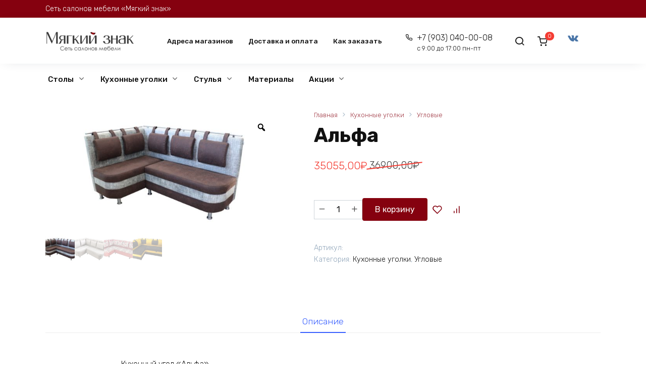

--- FILE ---
content_type: text/html; charset=UTF-8
request_url: https://mznak-nn.online/product/alfa-2/
body_size: 22074
content:
<!doctype html>
<html lang="ru-RU">
<head>
    <meta charset="UTF-8">
    <meta name="viewport" content="width=device-width, initial-scale=1">

    <title>Альфа &#8212; Мягкий знак</title>
<meta name='robots' content='max-image-preview:large' />
<link rel='dns-prefetch' href='//fonts.googleapis.com' />
<link rel="alternate" title="oEmbed (JSON)" type="application/json+oembed" href="https://mznak-nn.online/wp-json/oembed/1.0/embed?url=https%3A%2F%2Fmznak-nn.online%2Fproduct%2Falfa-2%2F" />
<link rel="alternate" title="oEmbed (XML)" type="text/xml+oembed" href="https://mznak-nn.online/wp-json/oembed/1.0/embed?url=https%3A%2F%2Fmznak-nn.online%2Fproduct%2Falfa-2%2F&#038;format=xml" />
<style id='wp-img-auto-sizes-contain-inline-css'>
img:is([sizes=auto i],[sizes^="auto," i]){contain-intrinsic-size:3000px 1500px}
/*# sourceURL=wp-img-auto-sizes-contain-inline-css */
</style>
<style id='wp-emoji-styles-inline-css'>

	img.wp-smiley, img.emoji {
		display: inline !important;
		border: none !important;
		box-shadow: none !important;
		height: 1em !important;
		width: 1em !important;
		margin: 0 0.07em !important;
		vertical-align: -0.1em !important;
		background: none !important;
		padding: 0 !important;
	}
/*# sourceURL=wp-emoji-styles-inline-css */
</style>
<link rel='stylesheet' id='wp-block-library-css' href='https://mznak-nn.online/wp-includes/css/dist/block-library/style.min.css?ver=6.9' media='all' />
<link rel='stylesheet' id='wc-blocks-style-css' href='https://mznak-nn.online/wp-content/plugins/woocommerce/assets/client/blocks/wc-blocks.css?ver=wc-9.4.4' media='all' />
<style id='global-styles-inline-css'>
:root{--wp--preset--aspect-ratio--square: 1;--wp--preset--aspect-ratio--4-3: 4/3;--wp--preset--aspect-ratio--3-4: 3/4;--wp--preset--aspect-ratio--3-2: 3/2;--wp--preset--aspect-ratio--2-3: 2/3;--wp--preset--aspect-ratio--16-9: 16/9;--wp--preset--aspect-ratio--9-16: 9/16;--wp--preset--color--black: #000000;--wp--preset--color--cyan-bluish-gray: #abb8c3;--wp--preset--color--white: #ffffff;--wp--preset--color--pale-pink: #f78da7;--wp--preset--color--vivid-red: #cf2e2e;--wp--preset--color--luminous-vivid-orange: #ff6900;--wp--preset--color--luminous-vivid-amber: #fcb900;--wp--preset--color--light-green-cyan: #7bdcb5;--wp--preset--color--vivid-green-cyan: #00d084;--wp--preset--color--pale-cyan-blue: #8ed1fc;--wp--preset--color--vivid-cyan-blue: #0693e3;--wp--preset--color--vivid-purple: #9b51e0;--wp--preset--gradient--vivid-cyan-blue-to-vivid-purple: linear-gradient(135deg,rgb(6,147,227) 0%,rgb(155,81,224) 100%);--wp--preset--gradient--light-green-cyan-to-vivid-green-cyan: linear-gradient(135deg,rgb(122,220,180) 0%,rgb(0,208,130) 100%);--wp--preset--gradient--luminous-vivid-amber-to-luminous-vivid-orange: linear-gradient(135deg,rgb(252,185,0) 0%,rgb(255,105,0) 100%);--wp--preset--gradient--luminous-vivid-orange-to-vivid-red: linear-gradient(135deg,rgb(255,105,0) 0%,rgb(207,46,46) 100%);--wp--preset--gradient--very-light-gray-to-cyan-bluish-gray: linear-gradient(135deg,rgb(238,238,238) 0%,rgb(169,184,195) 100%);--wp--preset--gradient--cool-to-warm-spectrum: linear-gradient(135deg,rgb(74,234,220) 0%,rgb(151,120,209) 20%,rgb(207,42,186) 40%,rgb(238,44,130) 60%,rgb(251,105,98) 80%,rgb(254,248,76) 100%);--wp--preset--gradient--blush-light-purple: linear-gradient(135deg,rgb(255,206,236) 0%,rgb(152,150,240) 100%);--wp--preset--gradient--blush-bordeaux: linear-gradient(135deg,rgb(254,205,165) 0%,rgb(254,45,45) 50%,rgb(107,0,62) 100%);--wp--preset--gradient--luminous-dusk: linear-gradient(135deg,rgb(255,203,112) 0%,rgb(199,81,192) 50%,rgb(65,88,208) 100%);--wp--preset--gradient--pale-ocean: linear-gradient(135deg,rgb(255,245,203) 0%,rgb(182,227,212) 50%,rgb(51,167,181) 100%);--wp--preset--gradient--electric-grass: linear-gradient(135deg,rgb(202,248,128) 0%,rgb(113,206,126) 100%);--wp--preset--gradient--midnight: linear-gradient(135deg,rgb(2,3,129) 0%,rgb(40,116,252) 100%);--wp--preset--font-size--small: 19.5px;--wp--preset--font-size--medium: 20px;--wp--preset--font-size--large: 36.5px;--wp--preset--font-size--x-large: 42px;--wp--preset--font-size--normal: 22px;--wp--preset--font-size--huge: 49.5px;--wp--preset--font-family--inter: "Inter", sans-serif;--wp--preset--font-family--cardo: Cardo;--wp--preset--spacing--20: 0.44rem;--wp--preset--spacing--30: 0.67rem;--wp--preset--spacing--40: 1rem;--wp--preset--spacing--50: 1.5rem;--wp--preset--spacing--60: 2.25rem;--wp--preset--spacing--70: 3.38rem;--wp--preset--spacing--80: 5.06rem;--wp--preset--shadow--natural: 6px 6px 9px rgba(0, 0, 0, 0.2);--wp--preset--shadow--deep: 12px 12px 50px rgba(0, 0, 0, 0.4);--wp--preset--shadow--sharp: 6px 6px 0px rgba(0, 0, 0, 0.2);--wp--preset--shadow--outlined: 6px 6px 0px -3px rgb(255, 255, 255), 6px 6px rgb(0, 0, 0);--wp--preset--shadow--crisp: 6px 6px 0px rgb(0, 0, 0);}:where(.is-layout-flex){gap: 0.5em;}:where(.is-layout-grid){gap: 0.5em;}body .is-layout-flex{display: flex;}.is-layout-flex{flex-wrap: wrap;align-items: center;}.is-layout-flex > :is(*, div){margin: 0;}body .is-layout-grid{display: grid;}.is-layout-grid > :is(*, div){margin: 0;}:where(.wp-block-columns.is-layout-flex){gap: 2em;}:where(.wp-block-columns.is-layout-grid){gap: 2em;}:where(.wp-block-post-template.is-layout-flex){gap: 1.25em;}:where(.wp-block-post-template.is-layout-grid){gap: 1.25em;}.has-black-color{color: var(--wp--preset--color--black) !important;}.has-cyan-bluish-gray-color{color: var(--wp--preset--color--cyan-bluish-gray) !important;}.has-white-color{color: var(--wp--preset--color--white) !important;}.has-pale-pink-color{color: var(--wp--preset--color--pale-pink) !important;}.has-vivid-red-color{color: var(--wp--preset--color--vivid-red) !important;}.has-luminous-vivid-orange-color{color: var(--wp--preset--color--luminous-vivid-orange) !important;}.has-luminous-vivid-amber-color{color: var(--wp--preset--color--luminous-vivid-amber) !important;}.has-light-green-cyan-color{color: var(--wp--preset--color--light-green-cyan) !important;}.has-vivid-green-cyan-color{color: var(--wp--preset--color--vivid-green-cyan) !important;}.has-pale-cyan-blue-color{color: var(--wp--preset--color--pale-cyan-blue) !important;}.has-vivid-cyan-blue-color{color: var(--wp--preset--color--vivid-cyan-blue) !important;}.has-vivid-purple-color{color: var(--wp--preset--color--vivid-purple) !important;}.has-black-background-color{background-color: var(--wp--preset--color--black) !important;}.has-cyan-bluish-gray-background-color{background-color: var(--wp--preset--color--cyan-bluish-gray) !important;}.has-white-background-color{background-color: var(--wp--preset--color--white) !important;}.has-pale-pink-background-color{background-color: var(--wp--preset--color--pale-pink) !important;}.has-vivid-red-background-color{background-color: var(--wp--preset--color--vivid-red) !important;}.has-luminous-vivid-orange-background-color{background-color: var(--wp--preset--color--luminous-vivid-orange) !important;}.has-luminous-vivid-amber-background-color{background-color: var(--wp--preset--color--luminous-vivid-amber) !important;}.has-light-green-cyan-background-color{background-color: var(--wp--preset--color--light-green-cyan) !important;}.has-vivid-green-cyan-background-color{background-color: var(--wp--preset--color--vivid-green-cyan) !important;}.has-pale-cyan-blue-background-color{background-color: var(--wp--preset--color--pale-cyan-blue) !important;}.has-vivid-cyan-blue-background-color{background-color: var(--wp--preset--color--vivid-cyan-blue) !important;}.has-vivid-purple-background-color{background-color: var(--wp--preset--color--vivid-purple) !important;}.has-black-border-color{border-color: var(--wp--preset--color--black) !important;}.has-cyan-bluish-gray-border-color{border-color: var(--wp--preset--color--cyan-bluish-gray) !important;}.has-white-border-color{border-color: var(--wp--preset--color--white) !important;}.has-pale-pink-border-color{border-color: var(--wp--preset--color--pale-pink) !important;}.has-vivid-red-border-color{border-color: var(--wp--preset--color--vivid-red) !important;}.has-luminous-vivid-orange-border-color{border-color: var(--wp--preset--color--luminous-vivid-orange) !important;}.has-luminous-vivid-amber-border-color{border-color: var(--wp--preset--color--luminous-vivid-amber) !important;}.has-light-green-cyan-border-color{border-color: var(--wp--preset--color--light-green-cyan) !important;}.has-vivid-green-cyan-border-color{border-color: var(--wp--preset--color--vivid-green-cyan) !important;}.has-pale-cyan-blue-border-color{border-color: var(--wp--preset--color--pale-cyan-blue) !important;}.has-vivid-cyan-blue-border-color{border-color: var(--wp--preset--color--vivid-cyan-blue) !important;}.has-vivid-purple-border-color{border-color: var(--wp--preset--color--vivid-purple) !important;}.has-vivid-cyan-blue-to-vivid-purple-gradient-background{background: var(--wp--preset--gradient--vivid-cyan-blue-to-vivid-purple) !important;}.has-light-green-cyan-to-vivid-green-cyan-gradient-background{background: var(--wp--preset--gradient--light-green-cyan-to-vivid-green-cyan) !important;}.has-luminous-vivid-amber-to-luminous-vivid-orange-gradient-background{background: var(--wp--preset--gradient--luminous-vivid-amber-to-luminous-vivid-orange) !important;}.has-luminous-vivid-orange-to-vivid-red-gradient-background{background: var(--wp--preset--gradient--luminous-vivid-orange-to-vivid-red) !important;}.has-very-light-gray-to-cyan-bluish-gray-gradient-background{background: var(--wp--preset--gradient--very-light-gray-to-cyan-bluish-gray) !important;}.has-cool-to-warm-spectrum-gradient-background{background: var(--wp--preset--gradient--cool-to-warm-spectrum) !important;}.has-blush-light-purple-gradient-background{background: var(--wp--preset--gradient--blush-light-purple) !important;}.has-blush-bordeaux-gradient-background{background: var(--wp--preset--gradient--blush-bordeaux) !important;}.has-luminous-dusk-gradient-background{background: var(--wp--preset--gradient--luminous-dusk) !important;}.has-pale-ocean-gradient-background{background: var(--wp--preset--gradient--pale-ocean) !important;}.has-electric-grass-gradient-background{background: var(--wp--preset--gradient--electric-grass) !important;}.has-midnight-gradient-background{background: var(--wp--preset--gradient--midnight) !important;}.has-small-font-size{font-size: var(--wp--preset--font-size--small) !important;}.has-medium-font-size{font-size: var(--wp--preset--font-size--medium) !important;}.has-large-font-size{font-size: var(--wp--preset--font-size--large) !important;}.has-x-large-font-size{font-size: var(--wp--preset--font-size--x-large) !important;}
/*# sourceURL=global-styles-inline-css */
</style>

<style id='classic-theme-styles-inline-css'>
/*! This file is auto-generated */
.wp-block-button__link{color:#fff;background-color:#32373c;border-radius:9999px;box-shadow:none;text-decoration:none;padding:calc(.667em + 2px) calc(1.333em + 2px);font-size:1.125em}.wp-block-file__button{background:#32373c;color:#fff;text-decoration:none}
/*# sourceURL=/wp-includes/css/classic-themes.min.css */
</style>
<link rel='stylesheet' id='rs-plugin-settings-css' href='https://mznak-nn.online/wp-content/plugins/revslider/public/assets/css/rs6.css?ver=6.3.0' media='all' />
<style id='rs-plugin-settings-inline-css'>
#rs-demo-id {}
/*# sourceURL=rs-plugin-settings-inline-css */
</style>
<link rel='stylesheet' id='photoswipe-css' href='https://mznak-nn.online/wp-content/plugins/woocommerce/assets/css/photoswipe/photoswipe.min.css?ver=9.4.4' media='all' />
<link rel='stylesheet' id='photoswipe-default-skin-css' href='https://mznak-nn.online/wp-content/plugins/woocommerce/assets/css/photoswipe/default-skin/default-skin.min.css?ver=9.4.4' media='all' />
<style id='woocommerce-inline-inline-css'>
.woocommerce form .form-row .required { visibility: visible; }
/*# sourceURL=woocommerce-inline-inline-css */
</style>
<link rel='stylesheet' id='woo-variation-gallery-slider-css' href='https://mznak-nn.online/wp-content/plugins/woo-variation-gallery/assets/css/slick.min.css?ver=1.8.1' media='all' />
<link rel='stylesheet' id='dashicons-css' href='https://mznak-nn.online/wp-includes/css/dashicons.min.css?ver=6.9' media='all' />
<link rel='stylesheet' id='woo-variation-gallery-css' href='https://mznak-nn.online/wp-content/plugins/woo-variation-gallery/assets/css/frontend.min.css?ver=1700228727' media='all' />
<style id='woo-variation-gallery-inline-css'>
:root {--wvg-thumbnail-item: 8;--wvg-thumbnail-item-gap: 0px;--wvg-single-image-size: 600px;--wvg-gallery-width: 100%;--wvg-gallery-margin: 30px;}/* Default Width */.woo-variation-product-gallery {max-width: 100% !important;width: 100%;}/* Medium Devices, Desktops *//* Small Devices, Tablets */@media only screen and (max-width: 768px) {.woo-variation-product-gallery {width: 720px;max-width: 100% !important;}}/* Extra Small Devices, Phones */@media only screen and (max-width: 480px) {.woo-variation-product-gallery {width: 320px;max-width: 100% !important;}}
/*# sourceURL=woo-variation-gallery-inline-css */
</style>
<link rel='stylesheet' id='google-fonts-css' href='https://fonts.googleapis.com/css?family=Rubik%3A300%2C400%2C400i%2C500%2C700&#038;subset=cyrillic&#038;display=swap&#038;ver=6.9' media='all' />
<link rel='stylesheet' id='bono-style-css' href='https://mznak-nn.online/wp-content/themes/bono/assets/css/style.min.css?ver=1.0.0' media='all' />
<link rel='stylesheet' id='woo-variation-swatches-css' href='https://mznak-nn.online/wp-content/plugins/woo-variation-swatches/assets/css/frontend.min.css?ver=1.0.82' media='all' />
<style id='woo-variation-swatches-inline-css'>
.variable-item:not(.radio-variable-item) { width : 30px; height : 30px; } .woo-variation-swatches-style-squared .button-variable-item { min-width : 30px; } .button-variable-item span { font-size : 16px; }
/*# sourceURL=woo-variation-swatches-inline-css */
</style>
<link rel='stylesheet' id='woo-variation-swatches-theme-override-css' href='https://mznak-nn.online/wp-content/plugins/woo-variation-swatches/assets/css/wvs-theme-override.min.css?ver=1.0.82' media='all' />
<link rel='stylesheet' id='woo-variation-swatches-pro-css' href='https://mznak-nn.online/wp-content/plugins/woo-variation-swatches-pro/assets/css/frontend-pro.min.css?ver=1.0.52' media='all' />
<style id='woo-variation-swatches-pro-inline-css'>
.wvs-archive-variation-wrapper .variable-item:not(.radio-variable-item) { width : 30px; height : 30px; } .wvs-archive-variation-wrapper .variable-items-wrapper.squared .button-variable-item, .variable-items-wrapper.squared .button-variable-item { min-width : 30px; } .wvs-archive-variation-wrapper .button-variable-item span { font-size : 16px; } .woo-variation-swatches-style-squared .button-variable-wrapper.rounded .button-variable-item { width : 30px !important; } .wvs-large-variable-wrapper .variable-item:not(.radio-variable-item) { width : 40px; height : 40px; } .woo-variation-swatches-style-squared .wvs-large-variable-wrapper .button-variable-item { min-width : 40px; } .wvs-large-variable-wrapper .button-variable-item span { font-size : 16px; } .woo-variation-swatches-stylesheet-enabled.woo-variation-swatches-style-squared .button-variable-wrapper.rounded.wvs-large-variable-wrapper .button-variable-item { width : 40px !important; } .woo-variation-swatches-stylesheet-enabled .variable-items-wrapper .variable-item:not(.radio-variable-item) { box-shadow : 0 0 0 1px rgba(0, 0, 0, 0.3) !important; } .woo-variation-swatches-stylesheet-enabled .variable-items-wrapper .button-variable-item span, .woo-variation-swatches-stylesheet-enabled .variable-items-wrapper .radio-variable-item label, .woo-variation-swatches-stylesheet-enabled .wvs-archive-variation-wrapper .reset_variations a { color : #000000 !important; } .woo-variation-swatches-stylesheet-enabled .variable-items-wrapper .variable-item:not(.radio-variable-item) { background-color : #FFFFFF !important; } .woo-variation-swatches-stylesheet-enabled .variable-items-wrapper .button-variable-item.selected span, .woo-variation-swatches-stylesheet-enabled .variable-items-wrapper .radio-variable-item.selected label { color : #000000 !important; } .woo-variation-swatches-stylesheet-enabled .variable-items-wrapper .variable-item:not(.radio-variable-item).selected { background-color : #FFFFFF !important; } .woo-variation-swatches-stylesheet-enabled .variable-items-wrapper .variable-item:not(.radio-variable-item).selected { box-shadow : 0 0 0 2px #000000 !important; } .woo-variation-swatches-stylesheet-enabled .variable-items-wrapper .variable-item:not(.radio-variable-item):hover, .woo-variation-swatches-stylesheet-enabled .variable-items-wrapper .variable-item:not(.radio-variable-item).selected:hover { box-shadow : 0 0 0 3px #000000 !important; } .woo-variation-swatches-stylesheet-enabled .variable-items-wrapper .button-variable-item:hover span, .woo-variation-swatches-stylesheet-enabled .variable-items-wrapper .button-variable-item.selected:hover span, .woo-variation-swatches-stylesheet-enabled .variable-items-wrapper .radio-variable-item:hover label, .woo-variation-swatches-stylesheet-enabled .variable-items-wrapper .radio-variable-item.selected:hover label { color : #000000 !important; } .woo-variation-swatches-stylesheet-enabled .variable-items-wrapper .variable-item:not(.radio-variable-item):hover, .woo-variation-swatches-stylesheet-enabled .variable-items-wrapper .variable-item:not(.radio-variable-item).selected:hover { background-color : #FFFFFF !important; }
/*# sourceURL=woo-variation-swatches-pro-inline-css */
</style>
<link rel='stylesheet' id='woo-variation-swatches-pro-theme-override-css' href='https://mznak-nn.online/wp-content/plugins/woo-variation-swatches-pro/assets/css/wvs-pro-theme-override.min.css?ver=1.0.52' media='all' />
<link rel='stylesheet' id='bono-style-child-css' href='https://mznak-nn.online/wp-content/themes/bono_child/style.css?ver=6.9' media='all' />
<script type="text/template" id="tmpl-variation-template">
	<div class="woocommerce-variation-description">{{{ data.variation.variation_description }}}</div>
	<div class="woocommerce-variation-price">{{{ data.variation.price_html }}}</div>
	<div class="woocommerce-variation-availability">{{{ data.variation.availability_html }}}</div>
</script>
<script type="text/template" id="tmpl-unavailable-variation-template">
	<p role="alert">Этот товар недоступен. Пожалуйста, выберите другую комбинацию.</p>
</script>

<script type="text/template" id="tmpl-wvs-variation-template">
    {{{ data.price_html }}}
    <div class="woocommerce-variation-availability">{{{ data.variation.availability_html }}}</div>
</script>
<script src="https://mznak-nn.online/wp-includes/js/jquery/jquery.min.js?ver=3.7.1" id="jquery-core-js"></script>
<script src="https://mznak-nn.online/wp-content/plugins/revslider/public/assets/js/rbtools.min.js?ver=6.3.0" id="tp-tools-js"></script>
<script src="https://mznak-nn.online/wp-content/plugins/revslider/public/assets/js/rs6.min.js?ver=6.3.0" id="revmin-js"></script>
<script src="https://mznak-nn.online/wp-content/plugins/woocommerce/assets/js/jquery-blockui/jquery.blockUI.min.js?ver=2.7.0-wc.9.4.4" id="jquery-blockui-js" defer data-wp-strategy="defer"></script>
<script src="https://mznak-nn.online/wp-content/plugins/woocommerce/assets/js/photoswipe/photoswipe.min.js?ver=4.1.1-wc.9.4.4" id="photoswipe-js" defer data-wp-strategy="defer"></script>
<script src="https://mznak-nn.online/wp-content/plugins/woocommerce/assets/js/photoswipe/photoswipe-ui-default.min.js?ver=4.1.1-wc.9.4.4" id="photoswipe-ui-default-js" defer data-wp-strategy="defer"></script>
<script src="https://mznak-nn.online/wp-content/plugins/woocommerce/assets/js/js-cookie/js.cookie.min.js?ver=2.1.4-wc.9.4.4" id="js-cookie-js" defer data-wp-strategy="defer"></script>
<script id="woocommerce-js-extra">
var woocommerce_params = {"ajax_url":"/wp-admin/admin-ajax.php","wc_ajax_url":"/?wc-ajax=%%endpoint%%"};
//# sourceURL=woocommerce-js-extra
</script>
<script src="https://mznak-nn.online/wp-content/plugins/woocommerce/assets/js/frontend/woocommerce.min.js?ver=9.4.4" id="woocommerce-js" defer data-wp-strategy="defer"></script>
<script src="https://mznak-nn.online/wp-content/plugins/woo-variation-gallery/assets/js/slick.min.js?ver=1.8.1" id="woo-variation-gallery-slider-js" defer data-wp-strategy="defer"></script>
<script src="https://mznak-nn.online/wp-includes/js/underscore.min.js?ver=1.13.7" id="underscore-js"></script>
<script id="wp-util-js-extra">
var _wpUtilSettings = {"ajax":{"url":"/wp-admin/admin-ajax.php"}};
//# sourceURL=wp-util-js-extra
</script>
<script src="https://mznak-nn.online/wp-includes/js/wp-util.min.js?ver=6.9" id="wp-util-js"></script>
<script src="https://mznak-nn.online/wp-includes/js/imagesloaded.min.js?ver=5.0.0" id="imagesloaded-js"></script>
<script id="wc-add-to-cart-variation-js-extra">
var wc_add_to_cart_variation_params = {"wc_ajax_url":"/?wc-ajax=%%endpoint%%","i18n_no_matching_variations_text":"\u0416\u0430\u043b\u044c, \u043d\u043e \u0442\u043e\u0432\u0430\u0440\u043e\u0432, \u0441\u043e\u043e\u0442\u0432\u0435\u0442\u0441\u0442\u0432\u0443\u044e\u0449\u0438\u0445 \u0432\u0430\u0448\u0435\u043c\u0443 \u0432\u044b\u0431\u043e\u0440\u0443, \u043d\u0435 \u043e\u0431\u043d\u0430\u0440\u0443\u0436\u0435\u043d\u043e. \u041f\u043e\u0436\u0430\u043b\u0443\u0439\u0441\u0442\u0430, \u0432\u044b\u0431\u0435\u0440\u0438\u0442\u0435 \u0434\u0440\u0443\u0433\u0443\u044e \u043a\u043e\u043c\u0431\u0438\u043d\u0430\u0446\u0438\u044e.","i18n_make_a_selection_text":"\u0412\u044b\u0431\u0435\u0440\u0438\u0442\u0435 \u043e\u043f\u0446\u0438\u0438 \u0442\u043e\u0432\u0430\u0440\u0430 \u043f\u0435\u0440\u0435\u0434 \u0435\u0433\u043e \u0434\u043e\u0431\u0430\u0432\u043b\u0435\u043d\u0438\u0435\u043c \u0432 \u0432\u0430\u0448\u0443 \u043a\u043e\u0440\u0437\u0438\u043d\u0443.","i18n_unavailable_text":"\u042d\u0442\u043e\u0442 \u0442\u043e\u0432\u0430\u0440 \u043d\u0435\u0434\u043e\u0441\u0442\u0443\u043f\u0435\u043d. \u041f\u043e\u0436\u0430\u043b\u0443\u0439\u0441\u0442\u0430, \u0432\u044b\u0431\u0435\u0440\u0438\u0442\u0435 \u0434\u0440\u0443\u0433\u0443\u044e \u043a\u043e\u043c\u0431\u0438\u043d\u0430\u0446\u0438\u044e.","ajax_url":"/wp-admin/admin-ajax.php","i18n_view_cart":"\u041f\u0440\u043e\u0441\u043c\u043e\u0442\u0440 \u043a\u043e\u0440\u0437\u0438\u043d\u044b","i18n_add_to_cart":"\u0412 \u043a\u043e\u0440\u0437\u0438\u043d\u0443","i18n_select_options":"\u0412\u044b\u0431\u0435\u0440\u0438\u0442\u0435 \u043f\u0430\u0440\u0430\u043c\u0435\u0442\u0440\u044b","cart_url":"https://mznak-nn.online/cart/","is_cart":"","cart_redirect_after_add":"no","enable_ajax_add_to_cart":"yes"};
//# sourceURL=wc-add-to-cart-variation-js-extra
</script>
<script src="https://mznak-nn.online/wp-content/plugins/woocommerce/assets/js/frontend/add-to-cart-variation.min.js?ver=9.4.4" id="wc-add-to-cart-variation-js" defer data-wp-strategy="defer"></script>
<script id="woo-variation-gallery-js-extra">
var woo_variation_gallery_options = {"gallery_reset_on_variation_change":"","enable_gallery_zoom":"1","enable_gallery_lightbox":"1","enable_gallery_preload":"1","preloader_disable":"","enable_thumbnail_slide":"1","gallery_thumbnails_columns":"8","is_vertical":"","thumbnail_position":"bottom","thumbnail_position_class_prefix":"woo-variation-gallery-thumbnail-position-","is_mobile":"","gallery_default_device_width":"100","gallery_medium_device_width":"0","gallery_small_device_width":"720","gallery_extra_small_device_width":"320"};
//# sourceURL=woo-variation-gallery-js-extra
</script>
<script src="https://mznak-nn.online/wp-content/plugins/woo-variation-gallery/assets/js/frontend.min.js?ver=1700228727" id="woo-variation-gallery-js" defer data-wp-strategy="defer"></script>
<link rel="https://api.w.org/" href="https://mznak-nn.online/wp-json/" /><link rel="alternate" title="JSON" type="application/json" href="https://mznak-nn.online/wp-json/wp/v2/product/4135" /><link rel="EditURI" type="application/rsd+xml" title="RSD" href="https://mznak-nn.online/xmlrpc.php?rsd" />
<meta name="generator" content="WordPress 6.9" />
<meta name="generator" content="WooCommerce 9.4.4" />
<link rel="canonical" href="https://mznak-nn.online/product/alfa-2/" />
<link rel='shortlink' href='https://mznak-nn.online/?p=4135' />
<link rel="preload" href="https://mznak-nn.online/wp-content/themes/bono/assets/fonts/wpshop-core.ttf" as="font" crossorigin>
    <style id="bono-custom-styles">.super-header{background-color:#85010f}.super-header a{color:#f6f911}.site-logotype{max-width:175px}.site-logotype img{max-height:130px}::selection, 
            .card-slider__category, 
            .card-slider-container .swiper-pagination-bullet-active,
            .post-card--grid .post-card__thumbnail:before,
            .post-card:not(.post-card--small) .post-card__thumbnail a:before,
            .post-box--high .post-box__category span,
            .page-separator,
            .pagination .nav-links .page-numbers:not(.dots):not(.current):before,
            .btn,
            .elementor-button,
            .btn-primary:hover,
            .btn-primary:not(:disabled):not(.disabled).active,
            .btn-primary:not(:disabled):not(.disabled):active,
            .show>.btn-primary.dropdown-toggle,
            .comment-respond .form-submit input,
            .page-links__item,
            .shop-item__buttons-one-click-buy{background-color:#85010f}.entry-image--big .entry-image__body .post-card__category a,
            .home-text ul:not([class])>li:before,
            .page-content ul:not([class])>li:before,
            .taxonomy-description ul:not([class])>li:before,
            .widget-area .widget_categories ul.menu li a:before,
            .widget-area .widget_categories ul.menu li span:before,
            .widget-area .widget_categories > ul li a:before,
            .widget-area .widget_categories > ul li span:before.widget-area .widget_nav_menu ul.menu li a:before,
            .widget-area .widget_nav_menu ul.menu li span:before,
            .widget-area .widget_nav_menu>ul li a:before,
            .widget-area .widget_nav_menu>ul li span:before,
            .page-links .page-numbers:not(.dots):not(.current):before,
            .page-links .post-page-numbers:not(.dots):not(.current):before,
            .pagination .nav-links .page-numbers:not(.dots):not(.current):before,
            .pagination .nav-links .post-page-numbers:not(.dots):not(.current):before,
            .entry-image--full .entry-image__body .post-card__category a,
            .entry-image--fullscreen .entry-image__body .post-card__category a{background-color:#85010f}.comment-respond input:focus,
            select:focus,
            textarea:focus,
            .post-card--grid.post-card--thumbnail-no,
            .post-card--standard:after,
            .post-card--related.post-card--thumbnail-no:hover,
            .spoiler-box,
            .elementor-button,
            .btn-primary,
            .btn-primary:hover,
            .btn-primary:not(:disabled):not(.disabled).active,
            .btn-primary:not(:disabled):not(.disabled):active,
            .show>.btn-primary.dropdown-toggle,
            .inp:focus,
            .entry-tag:focus,
            .entry-tag:hover,
            .search-screen .search-form .search-field:focus,
            .entry-content ul:not([class])>li:before,
            .text-content ul:not([class])>li:before,
            .entry-content blockquote,
            .button:hover:not(:disabled):not(.disabled){border-color:#85010f !important}.input:focus,
            input[type=color]:focus,
            input[type=date]:focus,
            input[type=datetime-local]:focus,
            input[type=datetime]:focus,
            input[type=email]:focus,
            input[type=month]:focus,
            input[type=number]:focus,
            input[type=password]:focus,
            input[type=range]:focus,
            input[type=search]:focus,
            input[type=tel]:focus,
            input[type=text]:focus,
            input[type=time]:focus,
            input[type=url]:focus,
            input[type=week]:focus,
            select:focus,
            textarea:focus,
            .widget.woocommerce.woocommerce-widget-layered-nav>ul .woocommerce-widget-layered-nav-list__item.woocommerce-widget-layered-nav-list__item--chosen a:before,
            .bono_buy_one_click_outline,
            .wc-block-product-categories__button{border-color:#85010f}.post-card--grid a:hover, .post-card--small .post-card__category, .post-card__author:before, .post-card__comments:before, .post-card__date:before, .post-card__like:before, .post-card__views:before, .entry-author:before, .entry-date:before, .entry-time:before, .entry-views:before, .entry-content ol:not([class])>li:before, .text-content ol:not([class])>li:before, .entry-content blockquote:before, .spoiler-box__title:after, .search-icon:hover:before, .search-form .search-submit:hover:before, .star-rating-item.hover,
            .comment-list .bypostauthor>.comment-body .comment-author:after,
            .breadcrumb a, .breadcrumb span,
            .woocommerce-breadcrumb a,
            .search-screen .search-form .search-submit:before, 
            .star-rating--score-1:not(.hover) .star-rating-item:nth-child(1),
            .star-rating--score-2:not(.hover) .star-rating-item:nth-child(1), .star-rating--score-2:not(.hover) .star-rating-item:nth-child(2),
            .star-rating--score-3:not(.hover) .star-rating-item:nth-child(1), .star-rating--score-3:not(.hover) .star-rating-item:nth-child(2), .star-rating--score-3:not(.hover) .star-rating-item:nth-child(3),
            .star-rating--score-4:not(.hover) .star-rating-item:nth-child(1), .star-rating--score-4:not(.hover) .star-rating-item:nth-child(2), .star-rating--score-4:not(.hover) .star-rating-item:nth-child(3), .star-rating--score-4:not(.hover) .star-rating-item:nth-child(4),
            .star-rating--score-5:not(.hover) .star-rating-item:nth-child(1), .star-rating--score-5:not(.hover) .star-rating-item:nth-child(2), .star-rating--score-5:not(.hover) .star-rating-item:nth-child(3), .star-rating--score-5:not(.hover) .star-rating-item:nth-child(4), .star-rating--score-5:not(.hover) .star-rating-item:nth-child(5),
            .card-slider__button:hover:not(:disabled):not(.disabled),
            .single_add_to_cart_button:hover:not(:disabled):not(.disabled), 
            .wp-block-button__link:hover:not(:disabled):not(.disabled), 
            .wp-block-button__link:active:not(:disabled):not(.disabled), 
            .wp-block-button__link:focus:not(:disabled):not(.disabled), 
            .bono_buy_one_click:hover:not(:disabled):not(.disabled),
            .bono_buy_one_click_submit:hover:not(:disabled):not(.disabled),
            .bono_buy_one_click_outline,
            .bono_buy_one_click_outline:hover:not(:disabled):not(.disabled), 
            .shop-item__buttons-cart:hover, 
            .shop-item__buttons-view:hover,
            .shop-item__buttons-cart:hover:not(:disabled):not(.disabled),
            .cart-collaterals .checkout-button:hover:not(:disabled):not(.disabled), 
            .woocommerce-mini-cart__buttons .button:hover:not(:disabled):not(.disabled),
            .bono-clear-favorite .button:hover:not(:disabled):not(.disabled),
            .bono-clear-product-compare .button:hover:not(:disabled):not(.disabled),
            .woocommerce .woocommerce-checkout .woocommerce-checkout-payment .button:hover:not(:disabled):not(.disabled),
            .comment-respond .form-submit input:hover:not(:disabled):not(.disabled),
            .woocommerce-info .button:hover:not(:disabled):not(.disabled),
            .woocommerce-info:before,
            .woocommerce-address-fields .button:hover:not(:disabled):not(.disabled),
            .woocommerce-EditAccountForm .button:hover:not(:disabled):not(.disabled),
            .woocommerce-account .woocommerce-ResetPassword .woocommerce-Button:hover:not(:disabled):not(.disabled),
            .woocommerce-account .woocommerce-ResetPassword .woocommerce-form-login__submit:hover:not(:disabled):not(.disabled),
            .woocommerce-account .woocommerce-form-login .woocommerce-Button:hover:not(:disabled):not(.disabled),
            .woocommerce-account .woocommerce-form-login .woocommerce-form-login__submit:hover:not(:disabled):not(.disabled),
            .woocommerce-account .woocommerce-form-register .woocommerce-Button:hover:not(:disabled):not(.disabled),
            .woocommerce-account .woocommerce-form-register .woocommerce-form-login__submit:hover:not(:disabled):not(.disabled),
            .woocommerce-account h2,
            .page-numbers a,
            .entry-content ul:not([class])>li:not(.sitemap-list__block):before,
            .woocommerce-cart-form .shop_table th,
            .cart-collaterals .shop_table th,
            .button:hover:not(:disabled):not(.disabled),
            .button:focus:not(:disabled):not(.disabled),
            .woocommerce-cart-form .shop_table td.actions .coupon .coupon-btn-apply:before,
            .woocommerce-checkout-review-order .shop_table th,
            .woocommerce-order-details .shop_table th,
            .widget-area--show-filters span:before,
            .quantity-minus:hover, .quantity-plus:hover,
            .quantity-minus:focus, .quantity-plus:focus,
            .product-favorite-btn,
            .product-compare-btn,
            .shop-item__buttons-cart.added,
            .shop-item__buttons-one-click-buy.added,
            .shop-item__buttons-view.added,
            .site-header-cart-hidden .header-cart__title,
            .site-header-cart-hidden .header-cart__title:before,
            .widget-area .widget_categories > ul > li:before,
            .cart-collaterals .checkout-button:focus:not(:disabled):not(.disabled),
            .woocommerce-cart-form .shop_table td.actions .btn-update-cart:focus:not(:disabled):not(.disabled),
            .woocommerce-cart-form .shop_table td.actions .btn-update-cart:hover:not(:disabled):not(.disabled),
            .button:not(:disabled):not(.disabled):active,
            .button:focus:not(:disabled):not(.disabled),
            .woocommerce .woocommerce-checkout .woocommerce-checkout-payment .button:focus:not(:disabled):not(.disabled),
            .woocommerce .woocommerce-checkout .woocommerce-checkout-payment .button:not(:disabled):not(.disabled):active,
            .cart-collaterals .checkout-button:not(:disabled):not(.disabled):active,
            .comment-respond .form-submit input:focus:not(:disabled):not(.disabled),
            .comment-respond .form-submit input:not(:disabled):not(.disabled):active,
            .wc-block-product-categories__button:hover:not(:disabled):not(.disabled),
            .wc-block-product-categories__button:focus:not(:disabled):not(.disabled){color:#85010f}.woocommerce-info{border-left-color:#85010f}.single_add_to_cart_button, .bono_buy_one_click, .bono_buy_one_click_submit, .card-slider__button, .shop-item__buttons-cart,
            .wp-block-button__link,
            .woocommerce-mini-cart__buttons button,
            .cart-collaterals .checkout-button,
            .bono-clear-favorite .button,
            .bono-clear-product-compare .button,
            .woocommerce-mini-cart__buttons .button,
            .woocommerce .woocommerce-checkout .woocommerce-checkout-payment .button,
            .comment-respond .form-submit input,
            .woocommerce .button:not(.btn-outline),
            .wc-block-product-categories__button,
            .woocommerce-info .button,
            .woocommerce-address-fields .button,
            .woocommerce-EditAccountForm .button:not(:disabled):not(.disabled),
            .woocommerce-account .woocommerce-ResetPassword .woocommerce-Button:not(:disabled):not(.disabled),
            .woocommerce-account .woocommerce-ResetPassword .woocommerce-form-login__submit:not(:disabled):not(.disabled),
            .woocommerce-account .woocommerce-form-login .woocommerce-Button:not(:disabled):not(.disabled),
            .woocommerce-account .woocommerce-form-login .woocommerce-form-login__submit:not(:disabled):not(.disabled),
            .woocommerce-account .woocommerce-form-register .woocommerce-Button:not(:disabled):not(.disabled),
            .woocommerce-account .woocommerce-form-register .woocommerce-form-login__submit:not(:disabled):not(.disabled),
            .woocommerce-MyAccount-orders .button:not(:disabled):not(.disabled),
            .woocommerce-MyAccount-content::-webkit-scrollbar-thumb,
            .woocommerce-pagination>.page-numbers .page-numbers:not(.dots):not(.current):before,
            .woocommerce-message .button,
            .woocommerce .wc-backward,
            .widget_price_filter .ui-slider .ui-slider-handle,
            .widget_price_filter .ui-slider .ui-slider-range,
            .widget_price_filter .price_slider_amount .button,
            .widget-area .widget_product_categories>ul>li:before,
            .widget-area .widget_categories>ul>li:before,
            .widget.woocommerce.woocommerce-widget-layered-nav>ul .woocommerce-widget-layered-nav-list__item.woocommerce-widget-layered-nav-list__item--chosen a:before,
            .shop-item__icons-favorite:hover, .shop-item__icons-quick:hover, .shop-item__icons-compare:hover{background-color:#85010f}.shop-item__icons-favorite:hover, .shop-item__icons-quick:hover, .shop-item__icons-compare:hover{box-shadow:inset 0 -3.25em 0 0 #85010f}.shop-item__icons-favorite:hover, .shop-item__icons-quick:hover, .shop-item__icons-compare:hover{-webkit-box-shadow:inset 0 -3.25em 0 0 #85010f}.shop-item--type-small .shop-item__buttons-cart{border-color:#85010f}.comment-respond input:focus, select:focus, textarea:focus, .post-card--grid.post-card--thumbnail-no, .post-card--standard:after, .post-card--related.post-card--thumbnail-no:hover, .spoiler-box, .elementor-button, .btn-primary, .btn-primary:hover, .btn-primary:not(:disabled):not(.disabled).active, .btn-primary:not(:disabled):not(.disabled):active, .show>.btn-primary.dropdown-toggle, .inp:focus, .entry-tag:focus, .entry-tag:hover, .search-screen .search-form .search-field:focus, .entry-content ul:not([class])>li:before, .text-content ul:not([class])>li:before, .entry-content blockquote{border-color:#85010f !important}.widget-area .widget_nav_menu ul.menu>li:before{background:#85010f}.quantity-minus:focus, .quantity-plus:focus{-webkit-box-shadow: 0 0 4px -1px #85010fcc;box-shadow: 0 0 4px -1px #85010fcc}.button:not(:disabled):not(.disabled):active:focus,
            .wc-block-product-categories__button:not(:disabled):not(.disabled):active:focus,
            .cart-collaterals .checkout-button:not(:disabled):not(.disabled):active:focus{-webkit-box-shadow: 0 0 0 0.2rem #85010f40, inset 0 3px 5px #00000021;;box-shadow: 0 0 0 0.2rem #85010f40, inset 0 3px 5px #00000021;}body{--track-background:#85010f}.wc-block-components-price-slider__range-input-progress{--range-color:#85010f}</style>
	<noscript><style>.woocommerce-product-gallery{ opacity: 1 !important; }</style></noscript>
	<meta name="generator" content="Elementor 3.13.2; features: e_dom_optimization, e_optimized_assets_loading, e_optimized_css_loading, a11y_improvements, additional_custom_breakpoints; settings: css_print_method-external, google_font-enabled, font_display-auto">
<style>.recentcomments a{display:inline !important;padding:0 !important;margin:0 !important;}</style><meta name="generator" content="Powered by Slider Revolution 6.3.0 - responsive, Mobile-Friendly Slider Plugin for WordPress with comfortable drag and drop interface." />
<style class='wp-fonts-local'>
@font-face{font-family:Inter;font-style:normal;font-weight:300 900;font-display:fallback;src:url('https://mznak-nn.online/wp-content/plugins/woocommerce/assets/fonts/Inter-VariableFont_slnt,wght.woff2') format('woff2');font-stretch:normal;}
@font-face{font-family:Cardo;font-style:normal;font-weight:400;font-display:fallback;src:url('https://mznak-nn.online/wp-content/plugins/woocommerce/assets/fonts/cardo_normal_400.woff2') format('woff2');}
</style>
<link rel="icon" href="https://mznak-nn.online/wp-content/uploads/2020/08/cropped-group-2-32x32.png" sizes="32x32" />
<link rel="icon" href="https://mznak-nn.online/wp-content/uploads/2020/08/cropped-group-2-192x192.png" sizes="192x192" />
<link rel="apple-touch-icon" href="https://mznak-nn.online/wp-content/uploads/2020/08/cropped-group-2-180x180.png" />
<meta name="msapplication-TileImage" content="https://mznak-nn.online/wp-content/uploads/2020/08/cropped-group-2-270x270.png" />
<script type="text/javascript">function setREVStartSize(e){
			//window.requestAnimationFrame(function() {				 
				window.RSIW = window.RSIW===undefined ? window.innerWidth : window.RSIW;	
				window.RSIH = window.RSIH===undefined ? window.innerHeight : window.RSIH;	
				try {								
					var pw = document.getElementById(e.c).parentNode.offsetWidth,
						newh;
					pw = pw===0 || isNaN(pw) ? window.RSIW : pw;
					e.tabw = e.tabw===undefined ? 0 : parseInt(e.tabw);
					e.thumbw = e.thumbw===undefined ? 0 : parseInt(e.thumbw);
					e.tabh = e.tabh===undefined ? 0 : parseInt(e.tabh);
					e.thumbh = e.thumbh===undefined ? 0 : parseInt(e.thumbh);
					e.tabhide = e.tabhide===undefined ? 0 : parseInt(e.tabhide);
					e.thumbhide = e.thumbhide===undefined ? 0 : parseInt(e.thumbhide);
					e.mh = e.mh===undefined || e.mh=="" || e.mh==="auto" ? 0 : parseInt(e.mh,0);		
					if(e.layout==="fullscreen" || e.l==="fullscreen") 						
						newh = Math.max(e.mh,window.RSIH);					
					else{					
						e.gw = Array.isArray(e.gw) ? e.gw : [e.gw];
						for (var i in e.rl) if (e.gw[i]===undefined || e.gw[i]===0) e.gw[i] = e.gw[i-1];					
						e.gh = e.el===undefined || e.el==="" || (Array.isArray(e.el) && e.el.length==0)? e.gh : e.el;
						e.gh = Array.isArray(e.gh) ? e.gh : [e.gh];
						for (var i in e.rl) if (e.gh[i]===undefined || e.gh[i]===0) e.gh[i] = e.gh[i-1];
											
						var nl = new Array(e.rl.length),
							ix = 0,						
							sl;					
						e.tabw = e.tabhide>=pw ? 0 : e.tabw;
						e.thumbw = e.thumbhide>=pw ? 0 : e.thumbw;
						e.tabh = e.tabhide>=pw ? 0 : e.tabh;
						e.thumbh = e.thumbhide>=pw ? 0 : e.thumbh;					
						for (var i in e.rl) nl[i] = e.rl[i]<window.RSIW ? 0 : e.rl[i];
						sl = nl[0];									
						for (var i in nl) if (sl>nl[i] && nl[i]>0) { sl = nl[i]; ix=i;}															
						var m = pw>(e.gw[ix]+e.tabw+e.thumbw) ? 1 : (pw-(e.tabw+e.thumbw)) / (e.gw[ix]);					
						newh =  (e.gh[ix] * m) + (e.tabh + e.thumbh);
					}				
					if(window.rs_init_css===undefined) window.rs_init_css = document.head.appendChild(document.createElement("style"));					
					document.getElementById(e.c).height = newh+"px";
					window.rs_init_css.innerHTML += "#"+e.c+"_wrapper { height: "+newh+"px }";				
				} catch(e){
					console.log("Failure at Presize of Slider:" + e)
				}					   
			//});
		  };</script>
    
<link rel="apple-touch-icon" sizes="76x76" href="/apple-touch-icon.png">
<link rel="icon" type="image/png" sizes="32x32" href="/favicon-32x32.png">
<link rel="icon" type="image/png" sizes="16x16" href="/favicon-16x16.png">
<link rel="manifest" href="/site.webmanifest">
<link rel="mask-icon" href="/safari-pinned-tab.svg" color="#5bbad5">
<meta name="msapplication-TileColor" content="#2d89ef">
<meta name="theme-color" content="#ffffff">

<script src="//code-ya.jivosite.com/widget/pJG7EnfjaL" async></script></head>
<body class="wp-singular product-template-default single single-product postid-4135 wp-embed-responsive wp-theme-bono wp-child-theme-bono_child theme-bono woocommerce woocommerce-page woocommerce-no-js woo-variation-gallery woo-variation-gallery-theme-bono woo-variation-swatches woo-variation-swatches-theme-bono_child woo-variation-swatches-theme-child-bono woo-variation-swatches-style-squared woo-variation-swatches-attribute-behavior-blur woo-variation-swatches-tooltip-disabled woo-variation-swatches-stylesheet-enabled woo-variation-swatches-pro woocommerce-active sidebar-none elementor-default elementor-kit-2844 woo-variation-swatches-archive-align-left">




<div id="page" class="site">
    <a class="skip-link screen-reader-text" href="#content"><!--noindex-->Перейти к содержанию<!--/noindex--></a>

            
<div class="super-header full super-header--items-2 super-header--mob-show">
    <div class="super-header-inner fixed">
                                    <div class="super-header__item super-header__item--1">Сеть салонов мебели «Мягкий знак»

</div>
                
                                    <div class="super-header__item super-header__item--2"></div>
                
            </div>
</div>

    
            

<div class="phones-popup">
    <div class="phones-popup-inner">
        <div class="phones-popup-window">
            <div class="phones-popup-content">
                <ul class="phones-popup-list">
                    <li class="phones-popup-item">
                        <span class="phones-popup-item-label">ТЦ «Открытый Материк»</span>
                        <a class="phones-popup-item-link" href="tel:+79601708383">+7 (960) 170-83-83</a>
                        <a class="button phones-popup-item-button" href="tel:+79601708383">Позвонить</a>
                    </li>
                    <li class="phones-popup-item">
                        <span class="phones-popup-item-label">ТЦ «Мебельный Базар»</span>
                        <a class="phones-popup-item-link" href="tel:+79063567000">+7 (906) 356-70-00</a>
                        <a class="button phones-popup-item-button" href="tel:+79063567000">Позвонить</a>
                    </li>
                    <li class="phones-popup-item">
                        <span class="phones-popup-item-label">ТЦ «Мебель Плюс»</span>
                        <a class="phones-popup-item-link" href="tel:+79093602794">+7 (909) 360-27-94</a>
                        <a class="button phones-popup-item-button" href="tel:+79093602794">Позвонить</a>
                    </li>
                    <li class="phones-popup-item">
                        <span class="phones-popup-item-label">ТЦ «Открытый Материк» мебель для спальни</span>
                        <a class="phones-popup-item-link" href="tel:+79601608886">+7 (960) 160-88-86</a>
                        <a class="button phones-popup-item-button" href="tel:+70000000000">Позвонить</a>
                    </li>                                                
                </ul>
                <div class="phones-popup-close"></div>
            </div>
        </div>
    </div>
    <div class="phones-popup-overlay"></div>
</div>

<header id="masthead" class="site-header site-header--style-3 full" itemscope itemtype="http://schema.org/WPHeader">
    <div class="site-header-inner fixed">

        <div class="humburger js-humburger"><span></span><span></span><span></span></div>

        
<div class="site-branding">
    <div class="site-logotype"><a href="https://mznak-nn.online/"><img src="https://mznak-nn.online/wp-content/uploads/2020/08/Logo_MZ-3-e1596989226388.png" width="1655" height="358" alt="Мягкий знак"></a></div></div><!-- .site-branding -->
<div class="top-menu"><ul id="top-menu" class="menu"><li id="menu-item-264" class="menu-item menu-item-type-post_type menu-item-object-page menu-item-264"><a href="https://mznak-nn.online/adresa-magazinov/">Адреса магазинов</a></li>
<li id="menu-item-281" class="menu-item menu-item-type-post_type menu-item-object-page menu-item-281"><a href="https://mznak-nn.online/dostavka/">Доставка и оплата</a></li>
<li id="menu-item-708" class="menu-item menu-item-type-post_type menu-item-object-page menu-item-708"><a href="https://mznak-nn.online/o-nas/">Как заказать</a></li>
</ul></div>                <div class="header-phone">
                    <div class="header-phone__item"><a href="tel:%2B79030400008">+7 (903) 040-00-08<br><small>с 9:00 до 17:00 пн-пт</small></a></div>                </div>
                                
                <div class="header-search header-search--compact">

                                            <span class="header-search-ico js-header-search-ico"></span>
                    
                    <form role="search" method="get" class="search-form" action="https://mznak-nn.online/">
                        <label>
                            <span class="screen-reader-text">Search for:</span>
                            <input type="search" class="search-field" placeholder="Поиск..." value="" name="s">
                        </label>
                                                    <input type="hidden" name="post_type" value="product"/>
                                                <button type="submit" class="search-submit"></button>
                    </form>
                </div>
            <div class="header-cart site-header-cart header-cart--style-1">
    <a href="https://mznak-nn.online/cart/" class="header-cart__link js-header-cart-link"><span class="header-cart__link-ico"></span><sup class="bono_header_widget_shopping_cart_count" title="0">0</sup></a><div style="display: none" class="site-header-cart-hidden"><div class="header-cart__title">Корзина</div><div class="widget_shopping_cart_content"></div></div></div>

    <div class="social-links">
        <div class="social-buttons social-buttons--square">

            <a class="social-button social-button--vkontakte" href="https://vk.com/mznaknn.online" target="_blank" rel="noopener"></a>
        </div>
    </div>


        <div class="phones-popup-toggle"></div>
    </div>
</header><!-- #masthead -->

    
            
    
    <nav id="site-navigation" class="main-navigation fixed" itemscope itemtype="http://schema.org/SiteNavigationElement">
        <div class="main-navigation-inner full">
            <div class="menu-kategorii-container"><ul id="header_menu" class="menu"><li id="menu-item-257" class="menu-item menu-item-type-taxonomy menu-item-object-product_cat menu-item-has-children menu-item-257"><a href="https://mznak-nn.online/product-category/stoly/">Столы</a>
<ul class="sub-menu">
	<li id="menu-item-268" class="menu-item menu-item-type-taxonomy menu-item-object-product_cat menu-item-268"><a href="https://mznak-nn.online/product-category/stoly/keramika/">Керамика</a></li>
	<li id="menu-item-795" class="menu-item menu-item-type-taxonomy menu-item-object-product_cat menu-item-795"><a href="https://mznak-nn.online/product-category/stoly/kruglye/">Круглые</a></li>
	<li id="menu-item-796" class="menu-item menu-item-type-taxonomy menu-item-object-product_cat menu-item-796"><a href="https://mznak-nn.online/product-category/stoly/na-kolonne/">На колонне</a></li>
	<li id="menu-item-797" class="menu-item menu-item-type-taxonomy menu-item-object-product_cat menu-item-797"><a href="https://mznak-nn.online/product-category/stoly/1-1/">Cтолы до 1.1м</a></li>
	<li id="menu-item-266" class="menu-item menu-item-type-taxonomy menu-item-object-product_cat menu-item-266"><a href="https://mznak-nn.online/product-category/stoly/1-2-1-3/">Cтолы 1.2-1.3м</a></li>
	<li id="menu-item-267" class="menu-item menu-item-type-taxonomy menu-item-object-product_cat menu-item-267"><a href="https://mznak-nn.online/product-category/stoly/1-4/">Cтолы 1.4м и более</a></li>
</ul>
</li>
<li id="menu-item-258" class="menu-item menu-item-type-taxonomy menu-item-object-product_cat current-product-ancestor current-menu-parent current-product-parent menu-item-has-children menu-item-258"><a href="https://mznak-nn.online/product-category/kuhonnye-ugolki/">Кухонные уголки</a>
<ul class="sub-menu">
	<li id="menu-item-270" class="menu-item menu-item-type-taxonomy menu-item-object-product_cat menu-item-270"><a href="https://mznak-nn.online/product-category/kuhonnye-ugolki/pryamye/">Прямые</a></li>
	<li id="menu-item-269" class="menu-item menu-item-type-taxonomy menu-item-object-product_cat current-product-ancestor current-menu-parent current-product-parent menu-item-269"><a href="https://mznak-nn.online/product-category/kuhonnye-ugolki/uglovye/">Угловые</a></li>
	<li id="menu-item-803" class="menu-item menu-item-type-taxonomy menu-item-object-product_cat menu-item-803"><a href="https://mznak-nn.online/product-category/kuhonnye-ugolki/na-metallokarkase-kuhonnye-ugolki/">На металлокаркасе</a></li>
</ul>
</li>
<li id="menu-item-259" class="menu-item menu-item-type-taxonomy menu-item-object-product_cat menu-item-has-children menu-item-259"><a href="https://mznak-nn.online/product-category/stulya/">Стулья</a>
<ul class="sub-menu">
	<li id="menu-item-802" class="menu-item menu-item-type-taxonomy menu-item-object-product_cat menu-item-802"><a href="https://mznak-nn.online/product-category/stulya/taburety/">Табуреты</a></li>
	<li id="menu-item-798" class="menu-item menu-item-type-taxonomy menu-item-object-product_cat menu-item-798"><a href="https://mznak-nn.online/product-category/stulya/stulya-myagkie/">Стулья мягкие</a></li>
	<li id="menu-item-800" class="menu-item menu-item-type-taxonomy menu-item-object-product_cat menu-item-800"><a href="https://mznak-nn.online/product-category/stulya/xromirovannye/">Xромированные</a></li>
</ul>
</li>
<li id="menu-item-260" class="menu-item menu-item-type-taxonomy menu-item-object-product_cat menu-item-260"><a href="https://mznak-nn.online/product-category/materialy/">Материалы</a></li>
<li id="menu-item-824" class="menu-item menu-item-type-taxonomy menu-item-object-product_cat menu-item-has-children menu-item-824"><a href="https://mznak-nn.online/product-category/akczii/">Акции</a>
<ul class="sub-menu">
	<li id="menu-item-2869" class="menu-item menu-item-type-post_type menu-item-object-page menu-item-2869"><a href="https://mznak-nn.online/akczii-salonov/">Акции салонов</a></li>
	<li id="menu-item-825" class="menu-item menu-item-type-taxonomy menu-item-object-product_cat menu-item-825"><a href="https://mznak-nn.online/product-category/akczii/likvidacziya/">Ликвидация</a></li>
	<li id="menu-item-826" class="menu-item menu-item-type-taxonomy menu-item-object-product_cat menu-item-826"><a href="https://mznak-nn.online/product-category/akczii/novinki/">Новинки</a></li>
</ul>
</li>
</ul></div>        </div>
    </nav><!-- #site-navigation -->

    

<div class="mobile-menu-placeholder js-mobile-menu-placeholder"></div>
    
    
    <div id="content" class="site-content fixed">

        
        <div class="site-content-inner">



    <div class="woocommerce-notices-wrapper"></div><div id="product-4135" class="product type-product post-4135 status-publish first instock product_cat-kuhonnye-ugolki product_cat-uglovye has-post-thumbnail sale shipping-taxable purchasable product-type-simple woo-variation-gallery-product">

        <div class="product-container">

        
        <div class="product-images">
            
	<div data-product_id="4135" data-variation_id="0" style="float: none; display: block" class="woo-variation-product-gallery woo-variation-product-gallery-thumbnail-columns-8 woo-variation-gallery-has-product-thumbnail  woo-variation-gallery-enabled-thumbnail-slider">
		<div class="loading-gallery woo-variation-gallery-wrapper woo-variation-gallery-thumbnail-position-bottom-bottom woo-variation-gallery-product-type-simple">

			<div class="woo-variation-gallery-container preload-style-blur">

				<div class="woo-variation-gallery-slider-wrapper">

					
											<a href="#" class="woo-variation-gallery-trigger woo-variation-gallery-trigger-position-top-right">
							<span class="dashicons dashicons-search"></span>
						</a>
					
					<div class="woo-variation-gallery-slider" data-slick='{&quot;slidesToShow&quot;:1,&quot;slidesToScroll&quot;:1,&quot;arrows&quot;:true,&quot;adaptiveHeight&quot;:true,&quot;rtl&quot;:false,&quot;prevArrow&quot;:&quot;&lt;i class=\&quot;wvg-slider-prev-arrow dashicons dashicons-arrow-left-alt2\&quot;&gt;&lt;\/i&gt;&quot;,&quot;nextArrow&quot;:&quot;&lt;i class=\&quot;wvg-slider-next-arrow dashicons dashicons-arrow-right-alt2\&quot;&gt;&lt;\/i&gt;&quot;,&quot;speed&quot;:300,&quot;asNavFor&quot;:&quot;.woo-variation-gallery-thumbnail-slider&quot;}'>
						<div class="wvg-gallery-image"><div><div class="wvg-single-gallery-image-container"><img loading="lazy" width="600" height="320" src="https://mznak-nn.online/wp-content/uploads/2022/09/img_8447-1-600x320.jpg" class="wp-post-image wvg-post-image attachment-woocommerce_single size-woocommerce_single " alt="" title="IMG_8447 (1)" data-caption="" data-src="https://mznak-nn.online/wp-content/uploads/2022/09/img_8447-1.jpg" data-large_image="https://mznak-nn.online/wp-content/uploads/2022/09/img_8447-1.jpg" data-large_image_width="1500" data-large_image_height="800" srcset="https://mznak-nn.online/wp-content/uploads/2022/09/img_8447-1-600x320.jpg 600w, https://mznak-nn.online/wp-content/uploads/2022/09/img_8447-1-500x267.jpg 500w, https://mznak-nn.online/wp-content/uploads/2022/09/img_8447-1-300x160.jpg 300w, https://mznak-nn.online/wp-content/uploads/2022/09/img_8447-1-1024x546.jpg 1024w, https://mznak-nn.online/wp-content/uploads/2022/09/img_8447-1-768x410.jpg 768w, https://mznak-nn.online/wp-content/uploads/2022/09/img_8447-1.jpg 1500w" sizes="(max-width: 600px) 100vw, 600px"  /></div></div></div><div class="wvg-gallery-image"><div><div class="wvg-single-gallery-image-container"><img loading="lazy" width="600" height="320" src="https://mznak-nn.online/wp-content/uploads/2022/09/whatsapp-image-2022-03-31-at-11.58.01-600x320.jpg" class="wp-post-image wvg-post-image attachment-woocommerce_single size-woocommerce_single " alt="" title="WhatsApp Image 2022-03-31 at 11.58.01" data-caption="" data-src="https://mznak-nn.online/wp-content/uploads/2022/09/whatsapp-image-2022-03-31-at-11.58.01.jpg" data-large_image="https://mznak-nn.online/wp-content/uploads/2022/09/whatsapp-image-2022-03-31-at-11.58.01.jpg" data-large_image_width="1500" data-large_image_height="800" srcset="https://mznak-nn.online/wp-content/uploads/2022/09/whatsapp-image-2022-03-31-at-11.58.01-600x320.jpg 600w, https://mznak-nn.online/wp-content/uploads/2022/09/whatsapp-image-2022-03-31-at-11.58.01-500x267.jpg 500w, https://mznak-nn.online/wp-content/uploads/2022/09/whatsapp-image-2022-03-31-at-11.58.01-300x160.jpg 300w, https://mznak-nn.online/wp-content/uploads/2022/09/whatsapp-image-2022-03-31-at-11.58.01-1024x546.jpg 1024w, https://mznak-nn.online/wp-content/uploads/2022/09/whatsapp-image-2022-03-31-at-11.58.01-768x410.jpg 768w, https://mznak-nn.online/wp-content/uploads/2022/09/whatsapp-image-2022-03-31-at-11.58.01.jpg 1500w" sizes="(max-width: 600px) 100vw, 600px"  /></div></div></div><div class="wvg-gallery-image"><div><div class="wvg-single-gallery-image-container"><img loading="lazy" width="600" height="320" src="https://mznak-nn.online/wp-content/uploads/2022/09/whatsapp-image-2022-03-24-at-16.55.47-1-600x320.jpg" class="wp-post-image wvg-post-image attachment-woocommerce_single size-woocommerce_single " alt="" title="WhatsApp Image 2022-03-24 at 16.55.47 (1)" data-caption="" data-src="https://mznak-nn.online/wp-content/uploads/2022/09/whatsapp-image-2022-03-24-at-16.55.47-1.jpg" data-large_image="https://mznak-nn.online/wp-content/uploads/2022/09/whatsapp-image-2022-03-24-at-16.55.47-1.jpg" data-large_image_width="1500" data-large_image_height="800" srcset="https://mznak-nn.online/wp-content/uploads/2022/09/whatsapp-image-2022-03-24-at-16.55.47-1-600x320.jpg 600w, https://mznak-nn.online/wp-content/uploads/2022/09/whatsapp-image-2022-03-24-at-16.55.47-1-500x267.jpg 500w, https://mznak-nn.online/wp-content/uploads/2022/09/whatsapp-image-2022-03-24-at-16.55.47-1-300x160.jpg 300w, https://mznak-nn.online/wp-content/uploads/2022/09/whatsapp-image-2022-03-24-at-16.55.47-1-1024x546.jpg 1024w, https://mznak-nn.online/wp-content/uploads/2022/09/whatsapp-image-2022-03-24-at-16.55.47-1-768x410.jpg 768w, https://mznak-nn.online/wp-content/uploads/2022/09/whatsapp-image-2022-03-24-at-16.55.47-1.jpg 1500w" sizes="(max-width: 600px) 100vw, 600px"  /></div></div></div><div class="wvg-gallery-image"><div><div class="wvg-single-gallery-image-container"><img loading="lazy" width="600" height="320" src="https://mznak-nn.online/wp-content/uploads/2022/09/alfa-600x320.jpg" class="wp-post-image wvg-post-image attachment-woocommerce_single size-woocommerce_single " alt="" title="Альфа" data-caption="" data-src="https://mznak-nn.online/wp-content/uploads/2022/09/alfa.jpg" data-large_image="https://mznak-nn.online/wp-content/uploads/2022/09/alfa.jpg" data-large_image_width="1500" data-large_image_height="800" srcset="https://mznak-nn.online/wp-content/uploads/2022/09/alfa-600x320.jpg 600w, https://mznak-nn.online/wp-content/uploads/2022/09/alfa-500x267.jpg 500w, https://mznak-nn.online/wp-content/uploads/2022/09/alfa-300x160.jpg 300w, https://mznak-nn.online/wp-content/uploads/2022/09/alfa-1024x546.jpg 1024w, https://mznak-nn.online/wp-content/uploads/2022/09/alfa-768x410.jpg 768w, https://mznak-nn.online/wp-content/uploads/2022/09/alfa.jpg 1500w" sizes="(max-width: 600px) 100vw, 600px"  /></div></div></div>					</div>

									</div> <!-- .woo-variation-gallery-slider-wrapper -->

				<div class="woo-variation-gallery-thumbnail-wrapper">
					<div class="woo-variation-gallery-thumbnail-slider woo-variation-gallery-thumbnail-columns-8" data-slick='{&quot;slidesToShow&quot;:8,&quot;slidesToScroll&quot;:8,&quot;focusOnSelect&quot;:true,&quot;arrows&quot;:true,&quot;asNavFor&quot;:&quot;.woo-variation-gallery-slider&quot;,&quot;centerMode&quot;:true,&quot;infinite&quot;:true,&quot;centerPadding&quot;:&quot;0px&quot;,&quot;vertical&quot;:false,&quot;rtl&quot;:false,&quot;prevArrow&quot;:&quot;&lt;i class=\&quot;wvg-thumbnail-prev-arrow dashicons dashicons-arrow-left-alt2\&quot;&gt;&lt;\/i&gt;&quot;,&quot;nextArrow&quot;:&quot;&lt;i class=\&quot;wvg-thumbnail-next-arrow dashicons dashicons-arrow-right-alt2\&quot;&gt;&lt;\/i&gt;&quot;,&quot;responsive&quot;:[{&quot;breakpoint&quot;:768,&quot;settings&quot;:{&quot;vertical&quot;:false,&quot;rtl&quot;:false}}]}'>
						<div class="wvg-gallery-thumbnail-image"><div><img width="100" height="100" src="https://mznak-nn.online/wp-content/uploads/2022/09/img_8447-1-100x100.jpg" class="attachment-100x100 size-100x100" alt="" title="IMG_8447 (1)" /></div></div><div class="wvg-gallery-thumbnail-image"><div><img width="100" height="100" src="https://mznak-nn.online/wp-content/uploads/2022/09/whatsapp-image-2022-03-31-at-11.58.01-100x100.jpg" class="attachment-100x100 size-100x100" alt="" title="WhatsApp Image 2022-03-31 at 11.58.01" /></div></div><div class="wvg-gallery-thumbnail-image"><div><img width="100" height="100" src="https://mznak-nn.online/wp-content/uploads/2022/09/whatsapp-image-2022-03-24-at-16.55.47-1-100x100.jpg" class="attachment-100x100 size-100x100" alt="" title="WhatsApp Image 2022-03-24 at 16.55.47 (1)" /></div></div><div class="wvg-gallery-thumbnail-image"><div><img width="100" height="100" src="https://mznak-nn.online/wp-content/uploads/2022/09/alfa-100x100.jpg" class="attachment-100x100 size-100x100" alt="" title="Альфа" /></div></div>					</div>
				</div> <!-- .woo-variation-gallery-thumbnail-wrapper -->
			</div> <!-- .woo-variation-gallery-container -->
		</div> <!-- .woo-variation-gallery-wrapper -->
	</div> <!-- .woo-variation-product-gallery -->

            <div class="single-product__badges">
                            </div>

        </div>
        <div class="product-info">

            <nav class="woocommerce-breadcrumb" aria-label="Breadcrumb"><a href="https://mznak-nn.online">Главная</a>&nbsp;&nbsp;<span class="wci-chevron-right"></span>&nbsp;&nbsp;<a href="https://mznak-nn.online/product-category/kuhonnye-ugolki/">Кухонные уголки</a>&nbsp;&nbsp;<span class="wci-chevron-right"></span>&nbsp;&nbsp;<a href="https://mznak-nn.online/product-category/kuhonnye-ugolki/uglovye/">Угловые</a></nav>
            <h1>Альфа</h1>

            <p class="price"><del aria-hidden="true"><span class="woocommerce-Price-amount amount"><bdi>36900,00<span class="woocommerce-Price-currencySymbol">&#8381;</span></bdi></span></del> <span class="screen-reader-text">Первоначальная цена составляла 36900,00&#8381;.</span><ins aria-hidden="true"><span class="woocommerce-Price-amount amount"><bdi>35055,00<span class="woocommerce-Price-currencySymbol">&#8381;</span></bdi></span></ins><span class="screen-reader-text">Текущая цена: 35055,00&#8381;.</span></p>

            <div class="woocommerce-product-details__short-description">
                            </div>

            <div class="woocommerce-product-form-wrap">
                
	
	<form class="cart" action="https://mznak-nn.online/product/alfa-2/" method="post" enctype='multipart/form-data'>
		
		<div class="quantity">
		<label class="screen-reader-text" for="quantity_6970471beab6d">Количество товара Альфа</label>
	<input
		type="number"
				id="quantity_6970471beab6d"
		class="input-text qty text"
		name="quantity"
		value="1"
        aria-label="Количество товара"
		size="4"
		min="1"
		max=""
					step="1"
			placeholder=""
			inputmode="numeric"
			autocomplete="off"
			/>
	<button type="button" class="quantity-minus"></button><button type="button" class="quantity-plus"></button></div>

		<button type="submit" name="add-to-cart" value="4135" class="single_add_to_cart_button button alt">В корзину</button>

		<div class="product-features-btn-container"><button type="button" name="add-favorite" title="Добавить в избранное" class="product-favorite-btn js-product-favorite" data-product_id="4135"></button>
<button type="button" name="add-compare" title="Добавить в сравнение" class="product-compare-btn js-product-compare" data-product_id="4135"></button></div><div class="added_to_cart"></div>	</form>

	

            </div>

            <div class="product_meta">
                                    <span class="sku_wrapper">Артикул: <span class="sku"></span></span>
                                                                            <span class="posted_in">Категория: <a href="https://mznak-nn.online/product-category/kuhonnye-ugolki/" rel="tag">Кухонные уголки</a>, <a href="https://mznak-nn.online/product-category/kuhonnye-ugolki/uglovye/" rel="tag">Угловые</a></span>
                                                                                        
                            </div>

                    </div>
    </div><!--.product-container-->

    
            <div class="woocommerce-tabs wc-tabs-wrapper">
            <ul class="tabs wc-tabs" role="tablist">
                                    <li class="description_tab" id="tab-title-description" role="tab" aria-controls="tab-description">
                        <a href="#tab-description">
                            Описание                        </a>
                    </li>
                            </ul>
                                            <div class="woocommerce-Tabs-panel woocommerce-Tabs-panel--description panel entry-content wc-tab" id="tab-description" role="tabpanel" aria-labelledby="tab-title-description">
                    

<p>Кухонный угол «Альфа»<br />
г.р. модели с ящиком 1,1х1,5м, глубина общая 55 см, глубина сиденья 45см, высота 90 см.</p>
<p>г.р. раскладной модели 1,2х1,9м<br />
Размер спального места углового дивана г.р. 1.2х1.9 = 1,0х1,9м<br />
Размер спального места прямой раскладной скамьиг.р. 1.9м = 1,0х1,9м</p>
<p>Сидушка дивана со спальным местом имеет прямоугольную форму по краям, без радиуса (в сравнении с сидушкой модели с ящиком).<br />
Возможно изготовление как в угловом исполнении, так и в прямом.<br />
Подушки крепятся к хромированной фурнитуре. Наполнение подушек &#8212; фигурный поролон.</p>
<p>Подбор цвета, типа ткани и комбинации кроя — под заказ по вашему предпочтению!<br />
Стоимость изменяется от выбранного материала.<br />
Возможно изменение габаритного размера.</p>
<!-- toc empty -->                </div>
            
        </div>
        <div class="related-products"><div class="related-products__header">Недавно просмотренные товары</div><div class="woocommerce columns-4 "><div class="shop-grid shop-grid--columns-4">



<div class="shop-item shop-item--type-standard in-stock product type-product post-5627 status-publish first instock product_cat-keramika product_cat-kruglye product_cat-na-kolonne product_cat-novinki product_cat-47 product_cat-stoly has-post-thumbnail shipping-taxable product-type-simple woo-variation-gallery-product">

    
    <div class="shop-item-inner">

        <div class="shop-item__image">
            <div class="shop-item__image-inner">

                <img width="500" height="491" src="https://mznak-nn.online/wp-content/uploads/2025/08/gefest-500x491.jpg" class="attachment-woocommerce_thumbnail size-woocommerce_thumbnail wp-post-image" alt="" decoding="async" fetchpriority="high" srcset="https://mznak-nn.online/wp-content/uploads/2025/08/gefest-500x491.jpg 500w, https://mznak-nn.online/wp-content/uploads/2025/08/gefest-300x294.jpg 300w, https://mznak-nn.online/wp-content/uploads/2025/08/gefest-1024x1005.jpg 1024w, https://mznak-nn.online/wp-content/uploads/2025/08/gefest-768x754.jpg 768w, https://mznak-nn.online/wp-content/uploads/2025/08/gefest-600x589.jpg 600w, https://mznak-nn.online/wp-content/uploads/2025/08/gefest.jpg 1080w" sizes="(max-width: 500px) 100vw, 500px" data-second-src="https://mznak-nn.online/wp-content/uploads/2025/08/gefest-2-500x375.jpg" data-second-srcset="https://mznak-nn.online/wp-content/uploads/2025/08/gefest-2-500x375.jpg 500w, https://mznak-nn.online/wp-content/uploads/2025/08/gefest-2-300x225.jpg 300w, https://mznak-nn.online/wp-content/uploads/2025/08/gefest-2-1024x768.jpg 1024w, https://mznak-nn.online/wp-content/uploads/2025/08/gefest-2-768x576.jpg 768w, https://mznak-nn.online/wp-content/uploads/2025/08/gefest-2-1536x1152.jpg 1536w, https://mznak-nn.online/wp-content/uploads/2025/08/gefest-2-600x450.jpg 600w, https://mznak-nn.online/wp-content/uploads/2025/08/gefest-2.jpg 1600w" data-second-sizes="(max-width: 500px) 100vw, 500px" />
                                    <div class="shop-item__buttons">

                        <a href="https://mznak-nn.online/product/gefest/" aria-describedby="woocommerce_loop_add_to_cart_link_describedby_5627" data-quantity="1" class="shop-item__buttons-cart button product_type_simple" data-product_id="5627" data-product_sku="" aria-label="Прочитайте больше о &ldquo;Гефест&rdquo;" rel="nofollow" data-success_message="">Подробнее</a>	<span id="woocommerce_loop_add_to_cart_link_describedby_5627" class="screen-reader-text">
			</span>

                                                <div class="added_to_cart"></div>

                    </div>
                
            </div>
            <div class="shop-item__icons">
                                                                            <span class="shop-item__icons-favorite js-shop-item-favorite" title="Добавить в избранное" data-product_id="5627"></span>
                                                                                                                                            <span class="shop-item__icons-quick js-shop-item-quick" title="Быстрый просмотр" data-product_id="5627"></span>
                                                                                                                                            <span class="shop-item__icons-compare js-shop-item-compare" title="Добавить в сравнение" data-product_id="5627"></span>
                                                </div>
        </div>

        <div class="shop-item__badges">
                    </div>

        
        <div class="shop-item__title">
                        <a href="https://mznak-nn.online/product/gefest/">Гефест</a>
        </div>
        <div class="shop-item__price">
            
        </div>

        
        
    </div>

    </div>


<div class="shop-item shop-item--type-standard in-stock product type-product post-5625 status-publish instock product_cat-keramika product_cat-kruglye product_cat-na-kolonne product_cat-novinki product_cat-47 product_cat-stoly has-post-thumbnail sale shipping-taxable purchasable product-type-simple woo-variation-gallery-product">

    
    <div class="shop-item-inner">

        <div class="shop-item__image">
            <div class="shop-item__image-inner">

                <img width="500" height="375" src="https://mznak-nn.online/wp-content/uploads/2025/08/pluton-500x375.jpg" class="attachment-woocommerce_thumbnail size-woocommerce_thumbnail wp-post-image" alt="" decoding="async" srcset="https://mznak-nn.online/wp-content/uploads/2025/08/pluton-500x375.jpg 500w, https://mznak-nn.online/wp-content/uploads/2025/08/pluton-300x225.jpg 300w, https://mznak-nn.online/wp-content/uploads/2025/08/pluton-1024x768.jpg 1024w, https://mznak-nn.online/wp-content/uploads/2025/08/pluton-768x576.jpg 768w, https://mznak-nn.online/wp-content/uploads/2025/08/pluton-600x450.jpg 600w, https://mznak-nn.online/wp-content/uploads/2025/08/pluton.jpg 1280w" sizes="(max-width: 500px) 100vw, 500px" />
                                    <div class="shop-item__buttons">

                        <a href="https://mznak-nn.online/product/alfa-2/?add-to-cart=5625" aria-describedby="woocommerce_loop_add_to_cart_link_describedby_5625" data-quantity="1" class="shop-item__buttons-cart button product_type_simple add_to_cart_button ajax_add_to_cart" data-product_id="5625" data-product_sku="" aria-label="Добавить в корзину &ldquo;Плутон&rdquo;" rel="nofollow" data-success_message="«Плутон» добавлен в вашу корзину">В корзину</a>	<span id="woocommerce_loop_add_to_cart_link_describedby_5625" class="screen-reader-text">
			</span>

                                                <div class="added_to_cart"></div>

                    </div>
                
            </div>
            <div class="shop-item__icons">
                                                                            <span class="shop-item__icons-favorite js-shop-item-favorite" title="Добавить в избранное" data-product_id="5625"></span>
                                                                                                                                            <span class="shop-item__icons-quick js-shop-item-quick" title="Быстрый просмотр" data-product_id="5625"></span>
                                                                                                                                            <span class="shop-item__icons-compare js-shop-item-compare" title="Добавить в сравнение" data-product_id="5625"></span>
                                                </div>
        </div>

        <div class="shop-item__badges">
                <span class="onsale shop-item__badge">Скидка -15%</span>        </div>

        
        <div class="shop-item__title">
                        <a href="https://mznak-nn.online/product/pluton/">Плутон</a>
        </div>
        <div class="shop-item__price">
            
	<span class="price"><del aria-hidden="true"><span class="woocommerce-Price-amount amount"><bdi>40880,00<span class="woocommerce-Price-currencySymbol">&#8381;</span></bdi></span></del> <span class="screen-reader-text">Первоначальная цена составляла 40880,00&#8381;.</span><ins aria-hidden="true"><span class="woocommerce-Price-amount amount"><bdi>34748,00<span class="woocommerce-Price-currencySymbol">&#8381;</span></bdi></span></ins><span class="screen-reader-text">Текущая цена: 34748,00&#8381;.</span></span>
        </div>

        
        
    </div>

    </div>


<div class="shop-item shop-item--type-standard in-stock product type-product post-5620 status-publish instock product_cat-kuhonnye-ugolki product_cat-47 product_cat-novinki product_cat-uglovye has-post-thumbnail sale shipping-taxable purchasable product-type-simple woo-variation-gallery-product">

    
    <div class="shop-item-inner">

        <div class="shop-item__image">
            <div class="shop-item__image-inner">

                <img width="500" height="347" src="https://mznak-nn.online/wp-content/uploads/2024/05/izobrazhenie_viber_2024-05-14_12-41-39-374-500x347.jpg" class="attachment-woocommerce_thumbnail size-woocommerce_thumbnail wp-post-image" alt="" decoding="async" srcset="https://mznak-nn.online/wp-content/uploads/2024/05/izobrazhenie_viber_2024-05-14_12-41-39-374-500x347.jpg 500w, https://mznak-nn.online/wp-content/uploads/2024/05/izobrazhenie_viber_2024-05-14_12-41-39-374-300x208.jpg 300w, https://mznak-nn.online/wp-content/uploads/2024/05/izobrazhenie_viber_2024-05-14_12-41-39-374-1024x711.jpg 1024w, https://mznak-nn.online/wp-content/uploads/2024/05/izobrazhenie_viber_2024-05-14_12-41-39-374-768x533.jpg 768w, https://mznak-nn.online/wp-content/uploads/2024/05/izobrazhenie_viber_2024-05-14_12-41-39-374-600x417.jpg 600w, https://mznak-nn.online/wp-content/uploads/2024/05/izobrazhenie_viber_2024-05-14_12-41-39-374.jpg 1200w" sizes="(max-width: 500px) 100vw, 500px" />
                                    <div class="shop-item__buttons">

                        <a href="https://mznak-nn.online/product/alfa-2/?add-to-cart=5620" aria-describedby="woocommerce_loop_add_to_cart_link_describedby_5620" data-quantity="1" class="shop-item__buttons-cart button product_type_simple add_to_cart_button ajax_add_to_cart" data-product_id="5620" data-product_sku="" aria-label="Добавить в корзину &ldquo;Стрит мини&rdquo;" rel="nofollow" data-success_message="«Стрит мини» добавлен в вашу корзину">В корзину</a>	<span id="woocommerce_loop_add_to_cart_link_describedby_5620" class="screen-reader-text">
			</span>

                                                <div class="added_to_cart"></div>

                    </div>
                
            </div>
            <div class="shop-item__icons">
                                                                            <span class="shop-item__icons-favorite js-shop-item-favorite" title="Добавить в избранное" data-product_id="5620"></span>
                                                                                                                                            <span class="shop-item__icons-quick js-shop-item-quick" title="Быстрый просмотр" data-product_id="5620"></span>
                                                                                                                                            <span class="shop-item__icons-compare js-shop-item-compare" title="Добавить в сравнение" data-product_id="5620"></span>
                                                </div>
        </div>

        <div class="shop-item__badges">
                <span class="onsale shop-item__badge">Скидка -10%</span>        </div>

        
        <div class="shop-item__title">
                        <a href="https://mznak-nn.online/product/strit-mini/">Стрит мини</a>
        </div>
        <div class="shop-item__price">
            
	<span class="price"><del aria-hidden="true"><span class="woocommerce-Price-amount amount"><bdi>35850,00<span class="woocommerce-Price-currencySymbol">&#8381;</span></bdi></span></del> <span class="screen-reader-text">Первоначальная цена составляла 35850,00&#8381;.</span><ins aria-hidden="true"><span class="woocommerce-Price-amount amount"><bdi>32265,00<span class="woocommerce-Price-currencySymbol">&#8381;</span></bdi></span></ins><span class="screen-reader-text">Текущая цена: 32265,00&#8381;.</span></span>
        </div>

        
        
    </div>

    </div>


<div class="shop-item shop-item--type-standard in-stock product type-product post-5616 status-publish last instock product_cat-kuhonnye-ugolki product_cat-uglovye has-post-thumbnail sale shipping-taxable purchasable product-type-simple woo-variation-gallery-product">

    
    <div class="shop-item-inner">

        <div class="shop-item__image">
            <div class="shop-item__image-inner">

                <img width="500" height="292" src="https://mznak-nn.online/wp-content/uploads/2022/09/izobrazhenie_viber_2024-12-04_15-54-27-879-500x292.jpg" class="attachment-woocommerce_thumbnail size-woocommerce_thumbnail wp-post-image" alt="" decoding="async" loading="lazy" srcset="https://mznak-nn.online/wp-content/uploads/2022/09/izobrazhenie_viber_2024-12-04_15-54-27-879-500x292.jpg 500w, https://mznak-nn.online/wp-content/uploads/2022/09/izobrazhenie_viber_2024-12-04_15-54-27-879-300x175.jpg 300w, https://mznak-nn.online/wp-content/uploads/2022/09/izobrazhenie_viber_2024-12-04_15-54-27-879-1024x598.jpg 1024w, https://mznak-nn.online/wp-content/uploads/2022/09/izobrazhenie_viber_2024-12-04_15-54-27-879-768x449.jpg 768w, https://mznak-nn.online/wp-content/uploads/2022/09/izobrazhenie_viber_2024-12-04_15-54-27-879-600x351.jpg 600w, https://mznak-nn.online/wp-content/uploads/2022/09/izobrazhenie_viber_2024-12-04_15-54-27-879.jpg 1345w" sizes="auto, (max-width: 500px) 100vw, 500px" />
                                    <div class="shop-item__buttons">

                        <a href="https://mznak-nn.online/product/alfa-2/?add-to-cart=5616" aria-describedby="woocommerce_loop_add_to_cart_link_describedby_5616" data-quantity="1" class="shop-item__buttons-cart button product_type_simple add_to_cart_button ajax_add_to_cart" data-product_id="5616" data-product_sku="" aria-label="Добавить в корзину &ldquo;Нептун-мини&rdquo;" rel="nofollow" data-success_message="«Нептун-мини» добавлен в вашу корзину">В корзину</a>	<span id="woocommerce_loop_add_to_cart_link_describedby_5616" class="screen-reader-text">
			</span>

                                                <div class="added_to_cart"></div>

                    </div>
                
            </div>
            <div class="shop-item__icons">
                                                                            <span class="shop-item__icons-favorite js-shop-item-favorite" title="Добавить в избранное" data-product_id="5616"></span>
                                                                                                                                            <span class="shop-item__icons-quick js-shop-item-quick" title="Быстрый просмотр" data-product_id="5616"></span>
                                                                                                                                            <span class="shop-item__icons-compare js-shop-item-compare" title="Добавить в сравнение" data-product_id="5616"></span>
                                                </div>
        </div>

        <div class="shop-item__badges">
                <span class="onsale shop-item__badge">Скидка -14%</span>        </div>

        
        <div class="shop-item__title">
                        <a href="https://mznak-nn.online/product/neptun-mini/">Нептун-мини</a>
        </div>
        <div class="shop-item__price">
            
	<span class="price"><del aria-hidden="true"><span class="woocommerce-Price-amount amount"><bdi>32280,00<span class="woocommerce-Price-currencySymbol">&#8381;</span></bdi></span></del> <span class="screen-reader-text">Первоначальная цена составляла 32280,00&#8381;.</span><ins aria-hidden="true"><span class="woocommerce-Price-amount amount"><bdi>27890,00<span class="woocommerce-Price-currencySymbol">&#8381;</span></bdi></span></ins><span class="screen-reader-text">Текущая цена: 27890,00&#8381;.</span></span>
        </div>

        
        
    </div>

    </div>
</div>
<div class="quick-view quick-view__holder js-quick-view-holder">
	<div class="quick-view__container">
		<div class="quick-view__close js-quick-view-close"></div>
		<div class="js-quick-view-container"></div>
	</div>
</div></div></div></div>

<!-- product microdata -->
<div itemtype="http://schema.org/Product" itemscope style="display:none"><meta itemprop="name" content="&#x410;&#x43B;&#x44C;&#x444;&#x430;"><meta itemprop="description" content="&#x41A;&#x443;&#x445;&#x43E;&#x43D;&#x43D;&#x44B;&#x439; &#x443;&#x433;&#x43E;&#x43B; &#xAB;&#x410;&#x43B;&#x44C;&#x444;&#x430;&#xBB; &#13;
&#x433;.&#x440;. &#x43C;&#x43E;&#x434;&#x435;&#x43B;&#x438; &#x441; &#x44F;&#x449;&#x438;&#x43A;&#x43E;&#x43C; 1,1&#x445;1,5&#x43C;, &#x433;&#x43B;&#x443;&#x431;&#x438;&#x43D;&#x430; &#x43E;&#x431;&#x449;&#x430;&#x44F; 55 &#x441;&#x43C;, &#x433;&#x43B;&#x443;&#x431;&#x438;&#x43D;&#x430; &#x441;&#x438;&#x434;&#x435;&#x43D;&#x44C;&#x44F; 45&#x441;&#x43C;, &#x432;&#x44B;&#x441;&#x43E;&#x442;&#x430; 90 &#x441;&#x43C;.&#13;
&#13;
&#x433;.&#x440;. &#x440;&#x430;&#x441;&#x43A;&#x43B;&#x430;&#x434;&#x43D;&#x43E;&#x439; &#x43C;&#x43E;&#x434;&#x435;&#x43B;&#x438; 1,2&#x445;1,9&#x43C;&#13;
&#x420;&#x430;&#x437;&#x43C;&#x435;&#x440; &#x441;&#x43F;&#x430;&#x43B;&#x44C;&#x43D;&#x43E;&#x433;&#x43E; &#x43C;&#x435;&#x441;&#x442;&#x430; &#x443;&#x433;&#x43B;&#x43E;&#x432;&#x43E;&#x433;&#x43E; &#x434;&#x438;&#x432;&#x430;&#x43D;&#x430; &#x433;.&#x440;. 1.2&#x445;1.9 = 1,0&#x445;1,9&#x43C;&#13;
&#x420;&#x430;&#x437;&#x43C;&#x435;&#x440; &#x441;&#x43F;&#x430;&#x43B;&#x44C;&#x43D;&#x43E;&#x433;&#x43E; &#x43C;&#x435;&#x441;&#x442;&#x430; &#x43F;&#x440;&#x44F;&#x43C;&#x43E;&#x439; &#x440;&#x430;&#x441;&#x43A;&#x43B;&#x430;&#x434;&#x43D;&#x43E;&#x439; &#x441;&#x43A;&#x430;&#x43C;&#x44C;&#x438;&#x433;.&#x440;. 1.9&#x43C; = 1,0&#x445;1,9&#x43C;&#13;
&#13;
&#x421;&#x438;&#x434;&#x443;&#x448;&#x43A;&#x430; &#x434;&#x438;&#x432;&#x430;&#x43D;&#x430; &#x441;&#x43E; &#x441;&#x43F;&#x430;&#x43B;&#x44C;&#x43D;&#x44B;&#x43C; &#x43C;&#x435;&#x441;&#x442;&#x43E;&#x43C; &#x438;&#x43C;&#x435;&#x435;&#x442; &#x43F;&#x440;&#x44F;&#x43C;&#x43E;&#x443;&#x433;&#x43E;&#x43B;&#x44C;&#x43D;&#x443;&#x44E; &#x444;&#x43E;&#x440;&#x43C;&#x443; &#x43F;&#x43E; &#x43A;&#x440;&#x430;&#x44F;&#x43C;, &#x431;&#x435;&#x437; &#x440;&#x430;&#x434;&#x438;&#x443;&#x441;&#x430; (&#x432; &#x441;&#x440;&#x430;&#x432;&#x43D;&#x435;&#x43D;&#x438;&#x438; &#x441; &#x441;&#x438;&#x434;&#x443;&#x448;&#x43A;&#x43E;&#x439; &#x43C;&#x43E;&#x434;&#x435;&#x43B;&#x438; &#x441; &#x44F;&#x449;&#x438;&#x43A;&#x43E;&#x43C;).&#13;
&#x412;&#x43E;&#x437;&#x43C;&#x43E;&#x436;&#x43D;&#x43E; &#x438;&#x437;&#x433;&#x43E;&#x442;&#x43E;&#x432;&#x43B;&#x435;&#x43D;&#x438;&#x435; &#x43A;&#x430;&#x43A; &#x432; &#x443;&#x433;&#x43B;&#x43E;&#x432;&#x43E;&#x43C; &#x438;&#x441;&#x43F;&#x43E;&#x43B;&#x43D;&#x435;&#x43D;&#x438;&#x438;, &#x442;&#x430;&#x43A; &#x438; &#x432; &#x43F;&#x440;&#x44F;&#x43C;&#x43E;&#x43C;.&#13;
&#x41F;&#x43E;&#x434;&#x443;&#x448;&#x43A;&#x438; &#x43A;&#x440;&#x435;&#x43F;&#x44F;&#x442;&#x441;&#x44F; &#x43A; &#x445;&#x440;&#x43E;&#x43C;&#x438;&#x440;&#x43E;&#x432;&#x430;&#x43D;&#x43D;&#x43E;&#x439; &#x444;&#x443;&#x440;&#x43D;&#x438;&#x442;&#x443;&#x440;&#x435;. &#x41D;&#x430;&#x43F;&#x43E;&#x43B;&#x43D;&#x435;&#x43D;&#x438;&#x435; &#x43F;&#x43E;&#x434;&#x443;&#x448;&#x435;&#x43A; - &#x444;&#x438;&#x433;&#x443;&#x440;&#x43D;&#x44B;&#x439; &#x43F;&#x43E;&#x440;&#x43E;&#x43B;&#x43E;&#x43D;.&#13;
&#13;
&#x41F;&#x43E;&#x434;&#x431;&#x43E;&#x440; &#x446;&#x432;&#x435;&#x442;&#x430;, &#x442;&#x438;&#x43F;&#x430; &#x442;&#x43A;&#x430;&#x43D;&#x438; &#x438; &#x43A;&#x43E;&#x43C;&#x431;&#x438;&#x43D;&#x430;&#x446;&#x438;&#x438; &#x43A;&#x440;&#x43E;&#x44F; &#x2014; &#x43F;&#x43E;&#x434; &#x437;&#x430;&#x43A;&#x430;&#x437; &#x43F;&#x43E; &#x432;&#x430;&#x448;&#x435;&#x43C;&#x443; &#x43F;&#x440;&#x435;&#x434;&#x43F;&#x43E;&#x447;&#x442;&#x435;&#x43D;&#x438;&#x44E;!&#13;
&#x421;&#x442;&#x43E;&#x438;&#x43C;&#x43E;&#x441;&#x442;&#x44C; &#x438;&#x437;&#x43C;&#x435;&#x43D;&#x44F;&#x435;&#x442;&#x441;&#x44F; &#x43E;&#x442; &#x432;&#x44B;&#x431;&#x440;&#x430;&#x43D;&#x43D;&#x43E;&#x433;&#x43E; &#x43C;&#x430;&#x442;&#x435;&#x440;&#x438;&#x430;&#x43B;&#x430;.&#13;
&#x412;&#x43E;&#x437;&#x43C;&#x43E;&#x436;&#x43D;&#x43E; &#x438;&#x437;&#x43C;&#x435;&#x43D;&#x435;&#x43D;&#x438;&#x435; &#x433;&#x430;&#x431;&#x430;&#x440;&#x438;&#x442;&#x43D;&#x43E;&#x433;&#x43E; &#x440;&#x430;&#x437;&#x43C;&#x435;&#x440;&#x430;."><meta itemprop="sku" content=""><link itemprop="image" href="https://mznak-nn.online/wp-content/uploads/2022/09/img_8447-1-600x320.jpg"><link itemprop="image" href="https://mznak-nn.online/wp-content/uploads/2022/09/img_8447-1-500x267.jpg"><div itemprop="offers" itemtype="http://schema.org/Offer" itemscope><link itemprop="url" href="https://mznak-nn.online/product/alfa-2/"><meta itemprop="availability" content="https://schema.org/InStock"><meta itemprop="priceCurrency" content="RUB"><meta itemprop="itemCondition" content="https://schema.org/UsedCondition"><meta itemprop="price" content="35055"></div></div>

<!-- /product microdata -->




    


</div><!--.site-content-inner-->
</div><!--.site-content-->

<div class="block-after-site fixed"></div>




<div class="site-footer-container ">

    

            <footer id="colophon" class="site-footer site-footer--style-gray full">
            <div class="site-footer-inner fixed">

                <div class="footer-widgets footer-widgets-4"><div class="footer-widget"><div id="custom_html-3" class="widget_text widget widget_custom_html"><div class="textwidget custom-html-widget">ТЦ «Открытый Материк» ул. Ларина, д.7. Телефон <a href="tel:+79601708383">+7 (960) 170-83-83</a></div></div></div><div class="footer-widget"><div id="custom_html-4" class="widget_text widget widget_custom_html"><div class="textwidget custom-html-widget"></div></div></div><div class="footer-widget"><div id="custom_html-5" class="widget_text widget widget_custom_html"><div class="textwidget custom-html-widget">ТЦ «Мебельный Базар», ул. Гордеевская, д. 7А. Телефон <a href="tel:+79063567000">+7 (906) 356-70-00</a></div></div></div><div class="footer-widget"><div id="custom_html-6" class="widget_text widget widget_custom_html"><div class="textwidget custom-html-widget">ТЦ «Мебель Плюс», ул. Переходникова, д. 25. Телефон
<a href="tel:+79093602794">+7 (909) 360-27-94</a></div></div></div></div>
                
<div class="footer-bottom">
    <div class="footer-info">
        © 2026 Сеть салонов мебели Мягкий знак. Все права защищены. Копирование информации запрещено. 
<p><a href="https://mznak-nn.online/privacy-policy/">Политика конфиденциальности</a></p>
<p><a href="https://mznak-nn.online/publichnaya-oferta/">Публичная оферта</a></p>
<p><a href="https://mznak-nn.online/refund_returns/">Гарантии и возврат товара</a></p>
            </div>

    <div class="footer-counters">
            </div>
</div>

            </div>
        </footer><!--.site-footer-->
    </div>


    <button type="button" class="scrolltop js-scrolltop"></button>


</div><!-- #page -->

<script type="speculationrules">
{"prefetch":[{"source":"document","where":{"and":[{"href_matches":"/*"},{"not":{"href_matches":["/wp-*.php","/wp-admin/*","/wp-content/uploads/*","/wp-content/*","/wp-content/plugins/*","/wp-content/themes/bono_child/*","/wp-content/themes/bono/*","/*\\?(.+)"]}},{"not":{"selector_matches":"a[rel~=\"nofollow\"]"}},{"not":{"selector_matches":".no-prefetch, .no-prefetch a"}}]},"eagerness":"conservative"}]}
</script>

<script type="text/html" id="tmpl-woo-variation-gallery-slider-template">
	    <div class="wvg-gallery-image">
        <div>
            <# if( data.srcset ){ #>
            <div class="wvg-single-gallery-image-container">
                <img loading="lazy" class="{{data.class}}" width="{{data.src_w}}" height="{{data.src_h}}" src="{{data.src}}" alt="{{data.alt}}" title="{{data.title}}" data-caption="{{data.caption}}" data-src="{{data.full_src}}" data-large_image="{{data.full_src}}" data-large_image_width="{{data.full_src_w}}" data-large_image_height="{{data.full_src_h}}" srcset="{{data.srcset}}" sizes="{{data.sizes}}" {{data.extra_params}}/>
            </div>
            <# } #>

            <# if( !data.srcset ){ #>
            <div class="wvg-single-gallery-image-container">
                <img loading="lazy" class="{{data.class}}" width="{{data.src_w}}" height="{{data.src_h}}" src="{{data.src}}" alt="{{data.alt}}" title="{{data.title}}" data-caption="{{data.caption}}" data-src="{{data.full_src}}" data-large_image="{{data.full_src}}" data-large_image_width="{{data.full_src_w}}" data-large_image_height="{{data.full_src_h}}" sizes="{{data.sizes}}" {{data.extra_params}}/>
            </div>
            <# } #>
        </div>
    </div>
	</script>

<script type="text/html" id="tmpl-woo-variation-gallery-thumbnail-template">
	<div class="wvg-gallery-thumbnail-image">
		<div>
			<img class="{{data.gallery_thumbnail_class}}" width="{{data.gallery_thumbnail_src_w}}" height="{{data.gallery_thumbnail_src_h}}" src="{{data.gallery_thumbnail_src}}" alt="{{data.alt}}" title="{{data.title}}" />
		</div>
	</div>
</script><script type="application/ld+json">{"@context":"https:\/\/schema.org\/","@graph":[{"@context":"https:\/\/schema.org\/","@type":"BreadcrumbList","itemListElement":[{"@type":"ListItem","position":1,"item":{"name":"\u0413\u043b\u0430\u0432\u043d\u0430\u044f","@id":"https:\/\/mznak-nn.online"}},{"@type":"ListItem","position":2,"item":{"name":"\u041a\u0443\u0445\u043e\u043d\u043d\u044b\u0435 \u0443\u0433\u043e\u043b\u043a\u0438","@id":"https:\/\/mznak-nn.online\/product-category\/kuhonnye-ugolki\/"}},{"@type":"ListItem","position":3,"item":{"name":"\u0423\u0433\u043b\u043e\u0432\u044b\u0435","@id":"https:\/\/mznak-nn.online\/product-category\/kuhonnye-ugolki\/uglovye\/"}}]},{"@context":"https:\/\/schema.org\/","@type":"Product","@id":"https:\/\/mznak-nn.online\/product\/alfa-2\/#product","name":"\u0410\u043b\u044c\u0444\u0430","url":"https:\/\/mznak-nn.online\/product\/alfa-2\/","description":"\u041a\u0443\u0445\u043e\u043d\u043d\u044b\u0439 \u0443\u0433\u043e\u043b \u00ab\u0410\u043b\u044c\u0444\u0430\u00bb \r\n\u0433.\u0440. \u043c\u043e\u0434\u0435\u043b\u0438 \u0441 \u044f\u0449\u0438\u043a\u043e\u043c 1,1\u04451,5\u043c, \u0433\u043b\u0443\u0431\u0438\u043d\u0430 \u043e\u0431\u0449\u0430\u044f 55 \u0441\u043c, \u0433\u043b\u0443\u0431\u0438\u043d\u0430 \u0441\u0438\u0434\u0435\u043d\u044c\u044f 45\u0441\u043c, \u0432\u044b\u0441\u043e\u0442\u0430 90 \u0441\u043c.\r\n\r\n\u0433.\u0440. \u0440\u0430\u0441\u043a\u043b\u0430\u0434\u043d\u043e\u0439 \u043c\u043e\u0434\u0435\u043b\u0438 1,2\u04451,9\u043c\r\n\u0420\u0430\u0437\u043c\u0435\u0440 \u0441\u043f\u0430\u043b\u044c\u043d\u043e\u0433\u043e \u043c\u0435\u0441\u0442\u0430 \u0443\u0433\u043b\u043e\u0432\u043e\u0433\u043e \u0434\u0438\u0432\u0430\u043d\u0430 \u0433.\u0440. 1.2\u04451.9 = 1,0\u04451,9\u043c\r\n\u0420\u0430\u0437\u043c\u0435\u0440 \u0441\u043f\u0430\u043b\u044c\u043d\u043e\u0433\u043e \u043c\u0435\u0441\u0442\u0430 \u043f\u0440\u044f\u043c\u043e\u0439 \u0440\u0430\u0441\u043a\u043b\u0430\u0434\u043d\u043e\u0439 \u0441\u043a\u0430\u043c\u044c\u0438\u0433.\u0440. 1.9\u043c = 1,0\u04451,9\u043c\r\n\r\n\u0421\u0438\u0434\u0443\u0448\u043a\u0430 \u0434\u0438\u0432\u0430\u043d\u0430 \u0441\u043e \u0441\u043f\u0430\u043b\u044c\u043d\u044b\u043c \u043c\u0435\u0441\u0442\u043e\u043c \u0438\u043c\u0435\u0435\u0442 \u043f\u0440\u044f\u043c\u043e\u0443\u0433\u043e\u043b\u044c\u043d\u0443\u044e \u0444\u043e\u0440\u043c\u0443 \u043f\u043e \u043a\u0440\u0430\u044f\u043c, \u0431\u0435\u0437 \u0440\u0430\u0434\u0438\u0443\u0441\u0430 (\u0432 \u0441\u0440\u0430\u0432\u043d\u0435\u043d\u0438\u0438 \u0441 \u0441\u0438\u0434\u0443\u0448\u043a\u043e\u0439 \u043c\u043e\u0434\u0435\u043b\u0438 \u0441 \u044f\u0449\u0438\u043a\u043e\u043c).\r\n\u0412\u043e\u0437\u043c\u043e\u0436\u043d\u043e \u0438\u0437\u0433\u043e\u0442\u043e\u0432\u043b\u0435\u043d\u0438\u0435 \u043a\u0430\u043a \u0432 \u0443\u0433\u043b\u043e\u0432\u043e\u043c \u0438\u0441\u043f\u043e\u043b\u043d\u0435\u043d\u0438\u0438, \u0442\u0430\u043a \u0438 \u0432 \u043f\u0440\u044f\u043c\u043e\u043c.\r\n\u041f\u043e\u0434\u0443\u0448\u043a\u0438 \u043a\u0440\u0435\u043f\u044f\u0442\u0441\u044f \u043a \u0445\u0440\u043e\u043c\u0438\u0440\u043e\u0432\u0430\u043d\u043d\u043e\u0439 \u0444\u0443\u0440\u043d\u0438\u0442\u0443\u0440\u0435. \u041d\u0430\u043f\u043e\u043b\u043d\u0435\u043d\u0438\u0435 \u043f\u043e\u0434\u0443\u0448\u0435\u043a - \u0444\u0438\u0433\u0443\u0440\u043d\u044b\u0439 \u043f\u043e\u0440\u043e\u043b\u043e\u043d.\r\n\r\n\u041f\u043e\u0434\u0431\u043e\u0440 \u0446\u0432\u0435\u0442\u0430, \u0442\u0438\u043f\u0430 \u0442\u043a\u0430\u043d\u0438 \u0438 \u043a\u043e\u043c\u0431\u0438\u043d\u0430\u0446\u0438\u0438 \u043a\u0440\u043e\u044f \u2014 \u043f\u043e\u0434 \u0437\u0430\u043a\u0430\u0437 \u043f\u043e \u0432\u0430\u0448\u0435\u043c\u0443 \u043f\u0440\u0435\u0434\u043f\u043e\u0447\u0442\u0435\u043d\u0438\u044e!\r\n\u0421\u0442\u043e\u0438\u043c\u043e\u0441\u0442\u044c \u0438\u0437\u043c\u0435\u043d\u044f\u0435\u0442\u0441\u044f \u043e\u0442 \u0432\u044b\u0431\u0440\u0430\u043d\u043d\u043e\u0433\u043e \u043c\u0430\u0442\u0435\u0440\u0438\u0430\u043b\u0430.\r\n\u0412\u043e\u0437\u043c\u043e\u0436\u043d\u043e \u0438\u0437\u043c\u0435\u043d\u0435\u043d\u0438\u0435 \u0433\u0430\u0431\u0430\u0440\u0438\u0442\u043d\u043e\u0433\u043e \u0440\u0430\u0437\u043c\u0435\u0440\u0430.","image":"https:\/\/mznak-nn.online\/wp-content\/uploads\/2022\/09\/img_8447-1.jpg","sku":4135,"offers":[{"@type":"Offer","price":"35055.00","priceValidUntil":"2027-12-31","priceSpecification":{"price":"35055.00","priceCurrency":"RUB","valueAddedTaxIncluded":"false"},"priceCurrency":"RUB","availability":"http:\/\/schema.org\/InStock","url":"https:\/\/mznak-nn.online\/product\/alfa-2\/","seller":{"@type":"Organization","name":"\u041c\u044f\u0433\u043a\u0438\u0439 \u0437\u043d\u0430\u043a","url":"https:\/\/mznak-nn.online"}}]}]}</script>
<div class="pswp" tabindex="-1" role="dialog" aria-hidden="true">
	<div class="pswp__bg"></div>
	<div class="pswp__scroll-wrap">
		<div class="pswp__container">
			<div class="pswp__item"></div>
			<div class="pswp__item"></div>
			<div class="pswp__item"></div>
		</div>
		<div class="pswp__ui pswp__ui--hidden">
			<div class="pswp__top-bar">
				<div class="pswp__counter"></div>
				<button class="pswp__button pswp__button--close" aria-label="Закрыть (Esc)"></button>
				<button class="pswp__button pswp__button--share" aria-label="Поделиться"></button>
				<button class="pswp__button pswp__button--fs" aria-label="На весь экран"></button>
				<button class="pswp__button pswp__button--zoom" aria-label="Масштаб +/-"></button>
				<div class="pswp__preloader">
					<div class="pswp__preloader__icn">
						<div class="pswp__preloader__cut">
							<div class="pswp__preloader__donut"></div>
						</div>
					</div>
				</div>
			</div>
			<div class="pswp__share-modal pswp__share-modal--hidden pswp__single-tap">
				<div class="pswp__share-tooltip"></div>
			</div>
			<button class="pswp__button pswp__button--arrow--left" aria-label="Пред. (стрелка влево)"></button>
			<button class="pswp__button pswp__button--arrow--right" aria-label="След. (стрелка вправо)"></button>
			<div class="pswp__caption">
				<div class="pswp__caption__center"></div>
			</div>
		</div>
	</div>
</div>
	<script>
		(function () {
			var c = document.body.className;
			c = c.replace(/woocommerce-no-js/, 'woocommerce-js');
			document.body.className = c;
		})();
	</script>
	<script id="wc-add-to-cart-js-extra">
var wc_add_to_cart_params = {"ajax_url":"/wp-admin/admin-ajax.php","wc_ajax_url":"/?wc-ajax=%%endpoint%%","i18n_view_cart":"\u041f\u0440\u043e\u0441\u043c\u043e\u0442\u0440 \u043a\u043e\u0440\u0437\u0438\u043d\u044b","cart_url":"https://mznak-nn.online/cart/","is_cart":"","cart_redirect_after_add":"no"};
//# sourceURL=wc-add-to-cart-js-extra
</script>
<script src="https://mznak-nn.online/wp-content/plugins/woocommerce/assets/js/frontend/add-to-cart.min.js?ver=9.4.4" id="wc-add-to-cart-js" defer data-wp-strategy="defer"></script>
<script id="zoom-js-before">
	jQuery(function($) {
	    $('.woocommerce-product-gallery').each(function () {
	        $(this).on('wc-product-gallery-after-init', function (e, gallery) {
	            $(gallery).find('.woocommerce-product-gallery__trigger').remove();
	            $(gallery).prepend( '<a href="#" class="woocommerce-product-gallery__trigger"></a>' );
	        });
	    });
	});
//# sourceURL=zoom-js-before
</script>
<script src="https://mznak-nn.online/wp-content/plugins/woocommerce/assets/js/zoom/jquery.zoom.min.js?ver=1.7.21-wc.9.4.4" id="zoom-js" defer data-wp-strategy="defer"></script>
<script src="https://mznak-nn.online/wp-content/plugins/woocommerce/assets/js/flexslider/jquery.flexslider.min.js?ver=2.7.2-wc.9.4.4" id="flexslider-js" defer data-wp-strategy="defer"></script>
<script id="wc-single-product-js-extra">
var wc_single_product_params = {"i18n_required_rating_text":"\u041f\u043e\u0436\u0430\u043b\u0443\u0439\u0441\u0442\u0430, \u043f\u043e\u0441\u0442\u0430\u0432\u044c\u0442\u0435 \u043e\u0446\u0435\u043d\u043a\u0443","review_rating_required":"yes","flexslider":{"rtl":false,"animation":"slide","smoothHeight":true,"directionNav":true,"controlNav":"thumbnails","slideshow":false,"animationSpeed":500,"animationLoop":false,"allowOneSlide":false,"sync":".flex-control-thumbs"},"zoom_enabled":"1","zoom_options":[],"photoswipe_enabled":"1","photoswipe_options":{"shareEl":false,"closeOnScroll":false,"history":false,"hideAnimationDuration":0,"showAnimationDuration":0},"flexslider_enabled":"1"};
//# sourceURL=wc-single-product-js-extra
</script>
<script src="https://mznak-nn.online/wp-content/plugins/woocommerce/assets/js/frontend/single-product.min.js?ver=9.4.4" id="wc-single-product-js" defer data-wp-strategy="defer"></script>
<script id="bono-scripts-js-extra">
var bono_settings_array = {"rating_text_average":"\u0441\u0440\u0435\u0434\u043d\u0438\u0439","rating_text_from":"\u043e\u0442","lightbox_display":"1","sidebar_fixed":"","compare_limit":"5","is_mobile":"","disable_ajax_add_to_cart":"","show_mobile_minicart":"1","open_current_category":"1","show_mobile_search":"1","show_floating_cart":"","show_mobile_floating_cart":""};
var global_i18n = {"compare_to_many":"\u0421\u043b\u0438\u0448\u043a\u043e\u043c \u043c\u043d\u043e\u0433\u043e \u0442\u043e\u0432\u0430\u0440\u043e\u0432 \u0434\u043b\u044f \u0441\u0440\u0430\u0432\u043d\u0435\u043d\u0438\u044f","must_consent":"\u0412\u044b \u0434\u043e\u043b\u0436\u043d\u044b \u0434\u0430\u0442\u044c \u0441\u043e\u0433\u043b\u0430\u0441\u0438\u0435 \u043d\u0430 \u043e\u0431\u0440\u0430\u0431\u043e\u0442\u043a\u0443 \u043f\u0435\u0440\u0441\u043e\u043d\u0430\u043b\u044c\u043d\u044b\u0445 \u0434\u0430\u043d\u043d\u044b\u0445"};
var wpshop_ajax = {"url":"https://mznak-nn.online/wp-admin/admin-ajax.php","nonce":"35174f987f","is_wc_enabled":"1"};
var quick_view_ajax = {"url":"https://mznak-nn.online/wp-admin/admin-ajax.php","nonce":"35174f987f"};
//# sourceURL=bono-scripts-js-extra
</script>
<script src="https://mznak-nn.online/wp-content/themes/bono/assets/js/all.min.js?ver=1.0.0" id="bono-scripts-js"></script>
<script src="https://mznak-nn.online/wp-content/plugins/woocommerce/assets/js/sourcebuster/sourcebuster.min.js?ver=9.4.4" id="sourcebuster-js-js"></script>
<script id="wc-order-attribution-js-extra">
var wc_order_attribution = {"params":{"lifetime":1.0e-5,"session":30,"base64":false,"ajaxurl":"https://mznak-nn.online/wp-admin/admin-ajax.php","prefix":"wc_order_attribution_","allowTracking":true},"fields":{"source_type":"current.typ","referrer":"current_add.rf","utm_campaign":"current.cmp","utm_source":"current.src","utm_medium":"current.mdm","utm_content":"current.cnt","utm_id":"current.id","utm_term":"current.trm","utm_source_platform":"current.plt","utm_creative_format":"current.fmt","utm_marketing_tactic":"current.tct","session_entry":"current_add.ep","session_start_time":"current_add.fd","session_pages":"session.pgs","session_count":"udata.vst","user_agent":"udata.uag"}};
//# sourceURL=wc-order-attribution-js-extra
</script>
<script src="https://mznak-nn.online/wp-content/plugins/woocommerce/assets/js/frontend/order-attribution.min.js?ver=9.4.4" id="wc-order-attribution-js"></script>
<script id="woo-variation-swatches-js-extra">
var woo_variation_swatches_options = {"is_product_page":"1","archive_image_selector":".wp-post-image","archive_add_to_cart_select_options":"","archive_add_to_cart_text":"","archive_product_wrapper":".wvs-pro-product","archive_add_to_cart_button_selector":"","is_archive_ajax_add_to_cart":"1","enable_catalog_mode":"","enable_single_variation_preview":"","enable_single_variation_preview_archive":"","single_variation_preview_attribute":"","enable_linkable_variation_url":"","wc_bundles_enabled":"","product_permalink":"https://mznak-nn.online/product/alfa-2/"};
//# sourceURL=woo-variation-swatches-js-extra
</script>
<script defer src="https://mznak-nn.online/wp-content/plugins/woo-variation-swatches/assets/js/frontend.min.js?ver=1.0.82" id="woo-variation-swatches-js"></script>
<script defer src="https://mznak-nn.online/wp-content/plugins/woo-variation-swatches-pro/assets/js/frontend-pro.min.js?ver=1.0.52" id="woo-variation-swatches-pro-js"></script>
<script id="wc-cart-fragments-js-extra">
var wc_cart_fragments_params = {"ajax_url":"/wp-admin/admin-ajax.php","wc_ajax_url":"/?wc-ajax=%%endpoint%%","cart_hash_key":"wc_cart_hash_b4193a667272fe83dff4fd65a996367a","fragment_name":"wc_fragments_b4193a667272fe83dff4fd65a996367a","request_timeout":"5000"};
//# sourceURL=wc-cart-fragments-js-extra
</script>
<script src="https://mznak-nn.online/wp-content/plugins/woocommerce/assets/js/frontend/cart-fragments.min.js?ver=9.4.4" id="wc-cart-fragments-js" defer data-wp-strategy="defer"></script>
<script id="wp-emoji-settings" type="application/json">
{"baseUrl":"https://s.w.org/images/core/emoji/17.0.2/72x72/","ext":".png","svgUrl":"https://s.w.org/images/core/emoji/17.0.2/svg/","svgExt":".svg","source":{"concatemoji":"https://mznak-nn.online/wp-includes/js/wp-emoji-release.min.js?ver=6.9"}}
</script>
<script type="module">
/*! This file is auto-generated */
const a=JSON.parse(document.getElementById("wp-emoji-settings").textContent),o=(window._wpemojiSettings=a,"wpEmojiSettingsSupports"),s=["flag","emoji"];function i(e){try{var t={supportTests:e,timestamp:(new Date).valueOf()};sessionStorage.setItem(o,JSON.stringify(t))}catch(e){}}function c(e,t,n){e.clearRect(0,0,e.canvas.width,e.canvas.height),e.fillText(t,0,0);t=new Uint32Array(e.getImageData(0,0,e.canvas.width,e.canvas.height).data);e.clearRect(0,0,e.canvas.width,e.canvas.height),e.fillText(n,0,0);const a=new Uint32Array(e.getImageData(0,0,e.canvas.width,e.canvas.height).data);return t.every((e,t)=>e===a[t])}function p(e,t){e.clearRect(0,0,e.canvas.width,e.canvas.height),e.fillText(t,0,0);var n=e.getImageData(16,16,1,1);for(let e=0;e<n.data.length;e++)if(0!==n.data[e])return!1;return!0}function u(e,t,n,a){switch(t){case"flag":return n(e,"\ud83c\udff3\ufe0f\u200d\u26a7\ufe0f","\ud83c\udff3\ufe0f\u200b\u26a7\ufe0f")?!1:!n(e,"\ud83c\udde8\ud83c\uddf6","\ud83c\udde8\u200b\ud83c\uddf6")&&!n(e,"\ud83c\udff4\udb40\udc67\udb40\udc62\udb40\udc65\udb40\udc6e\udb40\udc67\udb40\udc7f","\ud83c\udff4\u200b\udb40\udc67\u200b\udb40\udc62\u200b\udb40\udc65\u200b\udb40\udc6e\u200b\udb40\udc67\u200b\udb40\udc7f");case"emoji":return!a(e,"\ud83e\u1fac8")}return!1}function f(e,t,n,a){let r;const o=(r="undefined"!=typeof WorkerGlobalScope&&self instanceof WorkerGlobalScope?new OffscreenCanvas(300,150):document.createElement("canvas")).getContext("2d",{willReadFrequently:!0}),s=(o.textBaseline="top",o.font="600 32px Arial",{});return e.forEach(e=>{s[e]=t(o,e,n,a)}),s}function r(e){var t=document.createElement("script");t.src=e,t.defer=!0,document.head.appendChild(t)}a.supports={everything:!0,everythingExceptFlag:!0},new Promise(t=>{let n=function(){try{var e=JSON.parse(sessionStorage.getItem(o));if("object"==typeof e&&"number"==typeof e.timestamp&&(new Date).valueOf()<e.timestamp+604800&&"object"==typeof e.supportTests)return e.supportTests}catch(e){}return null}();if(!n){if("undefined"!=typeof Worker&&"undefined"!=typeof OffscreenCanvas&&"undefined"!=typeof URL&&URL.createObjectURL&&"undefined"!=typeof Blob)try{var e="postMessage("+f.toString()+"("+[JSON.stringify(s),u.toString(),c.toString(),p.toString()].join(",")+"));",a=new Blob([e],{type:"text/javascript"});const r=new Worker(URL.createObjectURL(a),{name:"wpTestEmojiSupports"});return void(r.onmessage=e=>{i(n=e.data),r.terminate(),t(n)})}catch(e){}i(n=f(s,u,c,p))}t(n)}).then(e=>{for(const n in e)a.supports[n]=e[n],a.supports.everything=a.supports.everything&&a.supports[n],"flag"!==n&&(a.supports.everythingExceptFlag=a.supports.everythingExceptFlag&&a.supports[n]);var t;a.supports.everythingExceptFlag=a.supports.everythingExceptFlag&&!a.supports.flag,a.supports.everything||((t=a.source||{}).concatemoji?r(t.concatemoji):t.wpemoji&&t.twemoji&&(r(t.twemoji),r(t.wpemoji)))});
//# sourceURL=https://mznak-nn.online/wp-includes/js/wp-emoji-loader.min.js
</script>
<!-- Yandex.Metrika counter -->
<script type="text/javascript" >
   (function(m,e,t,r,i,k,a){m[i]=m[i]||function(){(m[i].a=m[i].a||[]).push(arguments)};
   m[i].l=1*new Date();k=e.createElement(t),a=e.getElementsByTagName(t)[0],k.async=1,k.src=r,a.parentNode.insertBefore(k,a)})
   (window, document, "script", "https://mc.yandex.ru/metrika/tag.js", "ym");

   ym(72058096, "init", {
        clickmap:true,
        trackLinks:true,
        accurateTrackBounce:true
   });
</script>
<noscript><div><img src="https://mc.yandex.ru/watch/72058096" style="position:absolute; left:-9999px;" alt="" /></div></noscript>
<!-- /Yandex.Metrika counter -->


<!--script src="https://cdnjs.cloudflare.com/ajax/libs/jquery/3.6.0/jquery.min.js"></script-->

<script>
jQuery( document ).ready( function() {
    $(".phones-popup-toggle, .phones-popup-close, .phones-popup-overlay").click(function() {
        $("body").toggleClass("no-scroll");

        $(".phones-popup").toggleClass("phones-popup-active");
    });
});	
</script>

</body>
</html>


--- FILE ---
content_type: text/css
request_url: https://mznak-nn.online/wp-content/themes/bono_child/style.css?ver=6.9
body_size: 924
content:
/*
Theme Name: Bono Child
Theme URI: https://wpshop.ru/themes/bono
Author: WPShop.ru
Author URI: http://wpshop.ru/
Template: bono
Version: 1.0.0
*/

/* Below you can add your CSS styles */
/* Ниже Вы можете добавить свои CSS стили */
body.no-scroll {
	overflow: hidden;
}

.phones-popup {
	position: fixed;
	width: 100%;
	height: 100%;
	top: 0;
	left: 0;
	z-index: 100;
}

.phones-popup-inner {
	display: flex;
	justify-content: center;
	align-items: flex-start;
	position: absolute;
	width: 100%;
	height: 100%;
	overflow: auto;	
	top: 0;
	left: 0;
	padding: 15px 0;
}

.phones-popup-window {
	position: relative;
	width: 100%;
	max-width: 320px;
	background-color: #fff;
	border-radius: 20px;
	text-align: center;
	padding: 60px 30px;
	z-index: 1;
}

.phones-popup-list {
	list-style: none;
	margin: 0;
	padding: 0;
}

.phones-popup-item {
	display: flex;
	flex-direction: column;
	justify-content: center;
	align-items: center;
}

.phones-popup-item:not(:last-child) {
	margin-bottom: 15px;
}

.phones-popup-item-label {
	display: block;
	font-size: 12px;
}

.phones-popup-item-link {
	display: inline-flex;
	align-items: center;
	color: #000;
	text-decoration: none;
}

.phones-popup-item-link:before {
	font-family: wpshop-core;
	content: "☎";
	vertical-align: sub;	
	margin-right: 7px;
}

.phones-popup-item-button {
	background-color: #85010f;
	border-radius: 20px;
	margin-top: 10px;	
}

.phones-popup-close {
	position: absolute;
	top: 10px;
	right: 10px;
	cursor: pointer;
}

.phones-popup-close:before {
	font-family: wpshop-core;
	content: "╳";
	font-size: 1.3em;
	opacity: .5;
	transition: all .2s;
}

.phones-popup-close:hover:before {
	opacity: 1;
}

.phones-popup-overlay {
	position: fixed;
	width: 100%;
	height: 100%;
	background-color: rgba(0, 0, 0, .25);
	top: 0;
	left: 0;	
}

.phones-popup-toggle {
	position: absolute;
	top: 4px;
	right: 60px;	
	cursor: pointer;
}

.phones-popup-toggle:before {
	font-family: wpshop-core;
	content: "☎";
	font-size: 1.3em;
	vertical-align: sub;
}

@media (max-width: 767px) {
	.phones-popup:not(.phones-popup-active) {
		visibility: hidden;
		opacity: 0;
	}
	
	.header-phone {
		display: none;
	}
}

@media (max-width: 575px) {
	.site-logotype {
		max-width: 120px !important;
	}
}

@media (min-width: 768px) {
	.phones-popup,
	.phones-popup-toggle {
		display: none;
	}
}